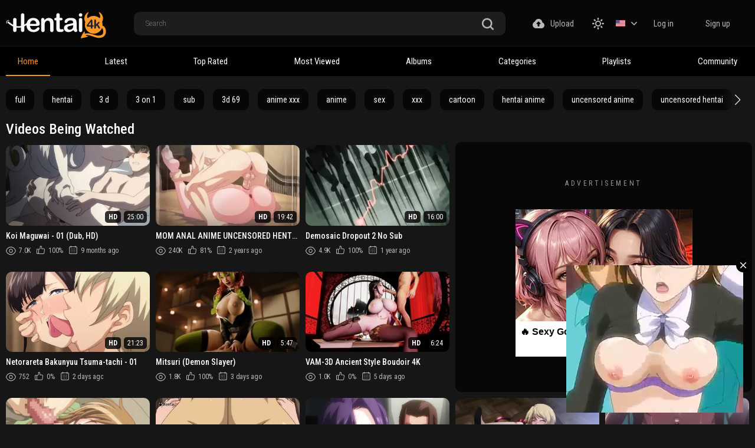

--- FILE ---
content_type: text/css
request_url: https://hentai4k.com/static/styles/black.css?v=8.8
body_size: 13928
content:
@charset "UTF-8";html,html.light{--black-bg:#000;--white-bg:#fff;--black-color:#000;--white-color:#fff;--input-color2:#8b8f96;--lang-hover-color:#000;--theme-hover-color:#f59425}*,:after,:before{box-sizing:border-box}.modal-inner select,.search-filter select{-moz-appearance:none;-webkit-appearance:none}.modal-inner select,.search-filter select,input{-webkit-appearance:none}*,input,textarea{outline:0}.asside-link .title,.block-inner .title,.thumb-box .title{letter-spacing:.3em;text-transform:uppercase}.tags-list,ol,ul{list-style:none}.asside-link .title,.block-inner .title,.button-subscribe,.footer .footer-nav a,.thumb-box .title{text-transform:uppercase}.btn,.fav-drop a,.list-thumb .date,.mebers-name,.sort-holder a,.sort-holder span,.tags-list li a,.tags-row a,.thumb .title{text-overflow:ellipsis}html{--color-inverse:#fff;--main-background:#161616;--header-background:#070707;--header-background2:#000;--thumb-box-bg:#070707;--thumb-placeholder-bg:#070707;--footer-bg:var(--black-bg);--footer-box-bg:#070707;--pagination-bg:#070707;--sort-bg:#070707;--tags-link-bg:#070707;--tags-link-bg-hover:#383838;--input-bg:#1d1d1d;--btn-bg:#070707;--btn-report:#2e2f35;--input-bg2:#2e2f35;--input-upload-bg:#000;--member-menu-bg:#161616;--img-placeholder-bg:#000;--img-placeholder-bg2:#070707;--img-placeholder-bg3:#161616;--profile-bg:#070707;--profile-sort-bg:#161616;--community-sort-bg:#161616;--thumbs-bottom-btn-bg:#070707;--checkbox-bg:var(--black-bg);--radio-bg:#191a1d;--comment-item-bg:var(--black-bg);--modal-bg:#161616;--subscribe-bg:#262528;--video-sub-btn:#f59425;--video-sub-btn-count:#070707;--sort-box-bg:#161616;--embed-button-bg:#34363c;--profile-heading-btn-bg:#1d1d1d;--subscription-bg:#070707;--subscription-btn-bg:#1d1d1d;--menu-icon-bg:#fff;--suggestion-bg:#1d1d1d;--suggestion-group-bg:#000;--general-color:var(--white-color);--member-menu-color:#b8b8b8;--thumb-text-color:var(--white-color);--nav-link-color:var(--white-color);--pagination-color:#b8b8b8;--sort-color:#b8b8b8;--tags-link-color:var(--white-color);--tags-arrow-color:var(--white-color);--input-color:var(--white-color);--btn-color:var(--white-color);--btn-tabs-color:#b8b8b8;--thumb-info-color:#b8b8b8;--input-color3:#b8b8b8;--input-upload-color:#fff;--profile-color:var(--white-color);--profile-color2:#b8b8b8;--profile-tab-color:var(--white-color);--thumbs-bottom-btn-color:#b8b8b8;--heading-title-color:var(--white-color);--comment-item-color:var(--white-color);--subscribe-color:#626262;--subscribe-color2:#b8b8b8;--desc-color:#fff;--video-sub-btn-color:#000000;--theme-color:#b8b8b8;--related-color:#b8b8b8;--tabs-title-color:#b8b8b8;--btn-gold:#f59425;--comment-name-color:var(--white-color);--comment-date-color:#b8b8b8;--profile-heading-btn-color:#000;--upload-title-color:#959595;--seo-title-color:#fff;--seo-text-color:#b8b8b8;--footer-color:#b8b8b8;--tags-link-border:none;--footer-border:none;--input-border:none;--header-border:1px solid #161616;--header-border2:none;--profile-sort-border:1px solid #000000;--video-controls-border:1px solid #000000;--community-item-border:6px solid #161616;--community-filter-border:1px solid #000;--community-filter-input-border:1px solid #3d3d3d;--sort-box-pseudo:#000;--btn-box-shadow:0px 4px 14px rgba(255, 133, 0, 0.5);--swiper-btn-prev:linear-gradient(
    90deg,
    #161616 52.6%,
    rgba(22, 22, 22, 0) 100%
  );--swiper-btn-next:linear-gradient(
    270deg,
    #161616 52.6%,
    rgba(22, 22, 22, 0) 100%
  );-ms-text-size-adjust:100%;-webkit-text-size-adjust:100%}html.light{--grey-color:#707070;--color-inverse:#000;--main-background:var(--white-bg);--header-background:transparent;--header-background2:#fff;--thumb-box-bg:#e0e0e0;--thumb-placeholder-bg:#e0e0e0;--footer-bg:var(--white-bg);--footer-box-bg:var(--white-bg);--pagination-bg:#e0e0e0;--sort-bg:#e0e0e0;--tags-link-bg:none;--tags-link-bg-hover:rgba(255, 133, 0, 0.16);--input-bg:var(--white-bg);--btn-bg:#e0e0e0;--btn-report:#e0e0e0;--input-bg2:transparent;--input-upload-bg:transparent;--member-menu-bg:#e0e0e0;--img-placeholder-bg:#dadada;--img-placeholder-bg2:#dadada;--img-placeholder-bg3:#fff;--profile-bg:#e0e0e0;--profile-sort-bg:#fff;--community-sort-bg:#fff;--thumbs-bottom-btn-bg:#e0e0e0;--checkbox-bg:var(--white-bg);--radio-bg:#e0e0e0;--modal-bg:#606060;--subscribe-bg:#e0e0e0;--video-sub-btn:#626262;--video-sub-btn-count:var(--subscribe-bg);--sort-box-bg:var(--white-bg);--embed-button-bg:#e0e0e0;--profile-heading-btn-bg:#fff;--subscription-btn-bg:#fff;--menu-icon-bg:#b8b8b8;--suggestion-bg:#e0e0e0;--suggestion-group-bg:rgba(0,0,0,0.1);--general-color:#363636;--member-menu-color:var(--grey-color);--thumb-text-color:#363636;--nav-link-color:var(--grey-color);--pagination-color:var(--grey-color);--sort-color:var(--grey-color);--tags-link-color:#f59425;--tags-arrow-color:#b8b8b8;--input-color:var(--grey-color);--btn-color:var(--grey-color);--btn-tabs-color:var(--grey-color);--thumb-info-color:var(--grey-color);--input-color3:var(--grey-color);--input-upload-color:#8b8f96;--profile-color:var(--grey-color);--profile-color2:#363636;--profile-tab-color:var(--grey-color);--thumbs-bottom-btn-color:var(--grey-color);--heading-title-color:#363636;--comment-item-bg:#e0e0e0;--comment-item-color:#363636;--subscribe-color:var(--grey-color);--subscribe-color2:var(--grey-color);--desc-color:#363636;--video-sub-btn-color:#fff;--theme-color:#707070;--related-color:#363636;--tabs-title-color:#363636;--btn-gold:#363636;--comment-name-color:#363636;--comment-date-color:#707070;--profile-heading-btn-color:#fff;--upload-title-color:#363636;--seo-title-color:#363636;--seo-text-color:#707070;--footer-color:#707070;--tags-link-border:1px solid #f59425;--footer-border:1px solid #d9d9d9;--input-border:1px solid var(--grey-color);--header-border:1px solid #d9d9d9;--header-border2:1px solid #d9d9d9;--profile-sort-border:1px solid #d9d9d9;--video-controls-border:1px solid #d9d9d9;--community-item-border:6px solid #d9d9d9;--community-filter-border:1px solid #d9d9d9;--community-filter-input-border:1px solid #d9d9d9;--sort-box-pseudo:#d9d9d9;--btn-box-shadow:none;--swiper-btn-prev:linear-gradient(
    90deg,
    #ffffff 52.6%,
    rgba(22, 22, 22, 0) 100%
  );--swiper-btn-next:linear-gradient(
    270deg,
    #ffffff 52.6%,
    rgba(22, 22, 22, 0) 100%
  )}blockquote,body,button,dd,div,dl,dt,fieldset,form,h1,h2,h3,h4,h5,h6,input,li,ol,p,pre,td,th,ul{margin:0;padding:0}fieldset,img{border:0}embed,img,object{vertical-align:bottom}address,caption,cite,code,dfn,em,th,var{font-style:normal;font-weight:400}caption,th{text-align:left}h1,h2,h3,h4,h5,h6{font-size:100%}q:after,q:before{content:""}a,a *{cursor:pointer}a{text-decoration:none}input{border-radius:0}i{-webkit-backface-visibility:hidden;backface-visibility:hidden}body,html{height:100%}body{font:400 14px/1.2 Roboto,sans-serif;color:var(--general-color);background:var(--main-background)}footer,header{flex:0 0 auto}.main{flex:1 0 auto}.svg-icon{display:inline-block;width:1em;height:1em;stroke-width:0;stroke:currentColor;fill:currentColor}.icon-flag{width:.7998046875em}.icon-top-arrow{font-size:9px}.icon-arrow-down{font-size:10px}.icon-user{color:#b8b8b8;font-size:18px}.sub-btn .icon-user{color:var(--video-sub-btn-color)}.icon-edit,.icon-heart,.icon-oclock{font-size:12px}.icon-calendar,.icon-like,.icon-picture,.icon-play,.section-tabs.sort-holder a{font-size:14px}.icon-eye{font-size:17px}.icon-chat,.icon-plus,.tags-row .swiper-button-next,.tags-row .swiper-button-prev{font-size:18px}.icon-no-thumb{font-size:82px}.btn-favourites .icon-heart,.btn-favourites .icon-oclock,.btn-subscribe .btn .icon-heart,.icon-categories,.icon-dislike,.icon-monitor,.icon-playlist,.icon-search,.icon-star,.icon-upload,.rating-container .icon-dislike,.rating-container .icon-like,.sort-control .icon-chat,.sort-control .icon-flag,.sort-control .icon-info,.sort-control .icon-picture,.sort-control .icon-share{font-size:20px}.wrapper{position:relative;display:flex;flex-direction:column;height:100%}.asside-link .asside-thumb:last-child,.comments-thumb .comment-content .row:last-child,.description-holder .text:last-child,.fav-drop a:last-child,.fav-drop li:last-child,.footer .footer-desc .desc-text:last-child,.list-comments .item:last-child,.modal-inner .links .link-row a:last-child,.profile .section-row,.upload-inner .descr p:last-child,.upload-wrapper .row:last-child,.wrapper.profile-page .header{margin-bottom:0}.container{max-width:1460px;width:100%;padding:0 10px;margin:0 auto}.section-row{margin-bottom:44px}.section-row.tags-row{margin-bottom:10px;position:relative;padding:0}.footer .footer-desc .desc-text,.header,.upload-wrapper .heading{margin-bottom:30px}.logo{transition:.3s;opacity:1}.light .logo img:first-child,.logo img:last-child{display:none}.footer .logo a,.light .logo img:last-child,.link-offer a,.thumb a,.upload-open .upload-list{display:block}.buttons-col,.channels-thumbs .title-holder,.col-photo .preview .toggle-button,.flex,.header-inner,.holder-box .asside .grade-box,.leng-holder .lang-item,.list-comments .date-holder,.modal-holder .dell-avatar,.modal-inner .row .date,.search-filter .select-item,.sort-control,.thumb .thumb-bottom{display:flex;align-items:center}.header-links{background:#000}.header-links .header-inner{padding:5px 0;overflow-x:scroll}.header-links .header-inner::-webkit-scrollbar{display:none}.header-links a{display:flex;align-items:center;font-weight:500;font-size:12px;line-height:20px;color:#b8b8b8;margin-right:31px;transition:.3s}.header-links i,.leng-holder .drop a img{margin-right:4px}.header-links i{display:flex;align-items:center;justify-content:center}.header-links i svg,.leng-holder.lang-open .lang-item svg,.sort-control a.active svg,.sort-search.sort-filter .open-box svg,.sort-tabs.sort-cat .open_cat svg,.sort-tabs.sort-models .open_models svg,.sort-tabs.sort-sites .open_sites svg{fill:#f59425}.header-holder{background-color:var(--header-background);border-bottom:var(--header-border);padding:12px 0 11px;position:relative}.search{flex-grow:1;flex-shrink:1;display:flex;justify-content:center;padding:0 10px}.search form{max-width:630px;width:100%}.search .search-inner{width:100%;position:relative}.search input{background:var(--input-bg);border:var(--input-border);border-radius:10px;height:40px;width:100%;padding:10px 45px 10px 20px;color:var(--input-color)}.btn-mobile,.search .btn-search{background:0 0;border:none;align-items:center;cursor:pointer}.search .btn-search{position:absolute;right:20px;top:50%;transform:translateY(-40%);display:flex;justify-content:center}.buttons-col .upload-list,.leng-holder .drop{z-index:11;top:calc(100% + 8px);overflow:hidden}.btn-mobile .svg-icon,.header.search-open .btn-mobile .svg-search{transform:scale(0);opacity:0}.search .btn-search svg{fill:#b8b8b8;transition:fill .3s}.header.search-open .logo,body.nav-open .menu-icon span:nth-child(2){opacity:0}.header.search-open .search{transform:translate(0,0)}.header.search-open .btn-mobile .svg-icon{opacity:1;transform:scale(1.3)}.btn-mobile{display:none;width:30px;height:30px;justify-content:center;order:3}.btn-holder .btn i,.btn-mobile i,.list-comments .comment-options .comment-dislike .arrow,.list-comments .comment-options .comment-like .arrow,.thumb i{display:flex;align-items:center;justify-content:center}.btn-mobile svg{fill:#b8b8b8;transition:.3s}.btn-mobile .svg-icon{position:absolute}.btn-holder,.buttons-col .upload-holder,.community_thumbs .thumb,.file-control,.form-upload,.leng-holder,.mebers-block,.menu-icon,.player-wrap,.relative-wrap,.sort{position:relative}.block-flagging .block-radios .row input,.buttons-col.mobile,.content-cat,.content-models,.content-sites,.hidden,.icon-moon,.light .icon-sun,.modal-holder input[type=checkbox],.search-filter,.tab-content.hidden,.upload-inner .file-control.file-box .file,.video-controls .btn-holder.hidden,input[type=checkbox]{display:none}.buttons-col .upload-list a,.mebers-block a{display:block;padding:10px 32px;font-size:14px;line-height:20px;font-weight:500}.buttons-col .upload-list{position:absolute;right:0;background:#161616;border-radius:10px;display:none}.buttons-col .upload-list a{color:#b8b8b8;transition:background-color .3s,color .3s,box-shadow .3s}.buttons-col .upload-btn svg,.leng-holder .lang-item i svg{transition:fill .3s;fill:var(--member-menu-color)}.buttons-col .upload-btn{display:flex;align-content:center;font-weight:500;font-size:14px;line-height:20px;color:var(--member-menu-color);transition:color .3s;margin-right:31px;cursor:pointer}.buttons-col .upload-btn i{display:flex;align-items:center;margin-right:10px}.leng-holder{margin-right:8px}.leng-holder .lang-item i{display:flex;align-items:center;margin-left:10px;transition:.3s}.leng-holder .drop{position:absolute;left:-12px;background:var(--sort-bg);border-radius:10px;opacity:0;visibility:hidden}.leng-holder .drop a{display:flex;align-items:center;padding:6px 10px;color:var(--sort-color);transition:background .3s}.btn-holder.fav-open .drop-btn .arrow,.leng-holder.lang-open .lang-item i,.list-comments .comment-options .comment-like svg,.sort-tabs.sort-cat .open_cat .arrow,.sort-tabs.sort-models .open_models .arrow,.sort-tabs.sort-sites .open_sites .arrow{transform:rotate(180deg)}.btn-holder.fav-open .fav-drop,.leng-holder.lang-open .drop,body.nav-open .header-nav{opacity:1;visibility:visible}.fancybox-wrap:not(.fancybox-type-image) .fancybox-close,.form-upload.uploading *,.sort .sort-drop,.tags-row .swiper-button-prev.swiper-button-disabled{opacity:0;visibility:hidden}.mebers-block{display:flex}.mebers-block a{text-align:center;color:var(--member-menu-color);transition:background .3s,color .3s,box-shadow .3s;border-radius:10px;margin-right:2px}.categories-thumbs .cat-title .thumb-item:last-child,.list-comments .comment-options .comment-edit,.mebers-block a:last-child,.modal-inner .cols .col:last-child,.modal-inner fieldset:last-child,.screen-box .screen-img:last-child,.search-filter .col-item:last-child,.search-filter .select-item select:last-child,.sort-control a:last-child,.sort-holder a:last-child,.sort-holder span:last-child,.sort-search .open-box:last-child,.upload-inner .col:last-child,.video-controls .btn-holder:last-child,.video-controls .col.second a[href="#tab5"] i,.video-inner .title-holder .count-item:last-child{margin-right:0}.mebers-block a:first-child{padding:10px 20px}.sort-control a,.sort-search,.sort-tabs{margin-right:30px}.menu-icon{width:20px;height:14px;cursor:pointer;display:none;order:1}.menu-icon span{background-color:var(--menu-icon-bg);height:2px;position:absolute;width:100%;left:0;transition:.3s}.menu-icon span:first-child{top:0}.menu-icon span:nth-child(2){top:6px}.menu-icon span:last-child{top:12px}.header-nav{background:var(--header-background2);border-bottom:var(--header-border2)}.open-modal,.sort .sort-drop,.tags-row a,body.nav-open{overflow:hidden}.header-nav .header-inner{justify-content:space-between}.header-nav .nav-link{text-align:center;font-weight:700;font-size:14px;line-height:20px;color:var(--nav-link-color);position:relative;padding:15px 20px;transition:color .3s;white-space:nowrap}.header-nav .nav-link::before{content:"";position:absolute;left:0;bottom:0;width:0;height:2px;background:#f59425;transition:width .3s}.header-nav .nav-link.active,.section-tabs.sort-holder a.active,.sort-holder span{color:#f59425;cursor:default}.tags-row .swiper-button-next:after,.tags-row .swiper-button-prev:after{color:var(--tags-arrow-color);font-size:18px}.album-inner .album-img img,.asside-thumb .thumb,.block-share,.col .preview img,.col-photo .title,.content-section,.grid-temp .thumb,.header-nav .nav-link.active::before,.info-holder .info,.link-offer a img,.list-comments .image img,.list-messages,.modal-inner form,.section-tabs.sort-holder a.active::before,.sort-holder span::before,.video img{width:100%}body.nav-open .menu-icon span:first-child,body.nav-open .menu-icon span:last-child{top:6px;background-color:#ff8502}body.nav-open .menu-icon span:first-child{transform:rotate(45deg)}body.nav-open .menu-icon span:last-child{transform:rotate(-45deg)}.list-subscriptions .item-control,.tags-row{padding:10px 0}.tags-row :root{--swiper-theme-color:#ffffff}.tags-row .swiper-button-next:after{position:absolute;right:15px;transition:color .3s}.tags-row .swiper-button-prev{background:var(--swiper-btn-prev);left:0;width:75px;transition:.3s}.tags-row .swiper-button-next{background:var(--swiper-btn-next);right:0;width:75px}.tags-row .swiper-slide{display:flex;justify-content:center;width:-webkit-fit-content!important;width:-moz-fit-content!important;width:fit-content!important}.tags-row a{display:flex;background:var(--tags-link-bg);border-radius:10px;border:var(--tags-link-border);padding:10px 15px;white-space:nowrap;color:var(--tags-link-color);transition:color .3s,background .3s,box-shadow .3s}.heading{display:flex;align-items:center;margin-bottom:10px;position:relative;gap:5px}.heading.comments-heading{margin-bottom:37px}.heading .title{font-size:24px;line-height:1;color:var(--heading-title-color);flex-grow:1;flex-shrink:1}.heading .title a{color:var(--heading-title-color);transition:color .3s}.heading .title em{color:#b8b8b8;font-weight:700}.more-title,.sort .sort-title,.sort-control a{align-items:center;font-size:14px;transition:.3s;line-height:20px}.more-title,.sort .sort-title{display:flex;font-weight:400;color:var(--sort-color);background:var(--sort-bg);border-radius:10px;padding:8px 20px;cursor:pointer}.sort.sort-profile .sort-drop,.sort.sort-profile .sort-title{background-color:var(--profile-sort-bg)}.sort.sort-open .sort-title,.sort.sort-open .sort-title.more-title:hover{color:#000;background:#f59425;box-shadow:0 4px 14px rgba(255,133,0,.5)}.sort .sort-title{min-width:170px;justify-content:center}.alphabet a,.pagination a{min-height:40px;min-width:40px}@media (max-width:375px){.sort .sort-title{font-size:12px;padding:5px 10px}}.more-title i,.sort .sort-title.more-title,.sort-box .btn-holder .sort-title.more-title i{transform:rotate(-90deg)}.more-title i,.sort .sort-title i,.sort-box .btn-holder .sort-title i{display:flex;align-content:center;justify-content:center;margin-left:10px}.more-title svg,.sort .sort-title svg,.sort-box .btn-holder .sort-title svg{fill:var(--sort-color);transition:.3s;transform:rotate(0)}.sort .sort-drop{position:absolute;z-index:10;width:100%;background:var(--sort-bg);border-radius:0 0 10px 10px;transform:translate3d(0,35px,0);transition:.3s}.sort .sort-drop a{display:block;text-align:center;color:var(--sort-color);padding:8px 10px;transition:.3s;width:100%}.sort.sort-open .sort-title{border-radius:10px 10px 0 0}.sort.sort-open .sort-title.more-title{color:#b8b8b8;background:#070707;border-radius:10px;box-shadow:none}.btn-holder .btn.active svg,.btn-holder .btn.orange svg,.btn-holder.fav-open .drop-btn svg,.btn.active svg,.sort.sort-open .sort-title.more-title:hover svg,.thumb .item-heart.fixed svg,.thumb .item-time.fixed svg{fill:#000000}.sort.sort-open .sort-title.more-title svg{transform:rotate(0);fill:#b8b8b8}.sort.sort-open .sort-title svg{fill:#000000;transform:rotate(-180deg)}.sort.sort-open .sort-drop{transform:translate3d(0,0,0);opacity:1;visibility:visible}.sort-control a{display:flex;font-weight:500;color:var(--btn-tabs-color)}@media (max-width:500px){.sort-control a{font-size:0}}.sort-control a i,.sort-search .open-box i{display:flex;align-items:center;transition:.3s;margin-right:5px}.sort-control a i.arrow{margin-left:10px;right:0}.list-comments .comment-options .comment-dislike svg,.list-comments .comment-options .comment-like svg,.sort-control a svg,.sort-search .open-box svg{transition:fill .3s;fill:#b8b8b8}.sort-box .sort-inner a,.sort-search .open-box{font-weight:500;transition:color .3s;font-size:14px}.album-inner .message a,.info-profile a,.no-player span a,.section-tabs a.link-tab.active em,.sort-control a.active,.sort-search.sort-filter .open-box,.sort-tabs.sort-cat .open_cat,.sort-tabs.sort-models .open_models,.sort-tabs.sort-sites .open_sites{color:#f59425}.sort-control a.active i.arrow{transform:rotate(-180deg)}.sort-box{position:absolute;width:100%;left:0;z-index:10}.sort-box .tab-content{background:var(--sort-box-bg);border-top:var(--profile-sort-border);padding:17px 0}.sort-box .sort-inner{-moz-column-count:7;column-count:7;margin-bottom:17px}@media (max-width:767px){.heading .title{font-size:17px}.sort-box .sort-inner{-moz-column-count:4;column-count:4}.block-inner{margin-bottom:10px}}.sort-box .sort-inner a{line-height:36px;color:var(--profile-color2)}.sort-box .btn-holder{width:100%;position:relative;display:flex}.sort-box .btn-holder::before{content:"";position:absolute;background:var(--sort-box-pseudo);height:1px;width:calc(100% - 130px);right:0;top:50%;transform:translate(0,-50%)}.sort-box .btn-holder .sort-title{display:flex;align-items:center;font-weight:400;font-size:14px;line-height:20px;color:var(--sort-color);background-color:var(--sort-bg);border-radius:10px;padding:8px 20px;cursor:pointer;transition:.3s}.mt20,.tab-content{margin-top:20px}.autocomplete-group:first-child,.profile-tabs .tab-content,.sort-box .tab-content{margin-top:0}.sort-search .open-box{display:flex;align-items:center;line-height:20px;color:#b8b8b8}.sort-search .open-box i.arrow{margin-left:10px;transform:rotate(180deg);right:0}.search-filter{position:absolute;width:100%;left:0;top:calc(100% + 10px);z-index:10;background:var(--community-sort-bg);border-top:var(--community-filter-border);border-bottom:var(--community-filter-border);padding:17px 0}.search-filter .form-inner{display:flex;align-items:flex-end}.search-filter .col-item{display:flex;flex-direction:column;justify-content:center;max-width:260px;width:100%;margin-right:20px}@media (max-width:1110px){.search-filter .col-item{margin-right:10px}}.search-filter .col-item.second{max-width:145px}.search-filter label{font-weight:700;font-size:14px;line-height:20px;color:var(--heading-title-color);display:block;margin-bottom:5px}.search-filter .input,.search-filter select{background-color:var(--input-bg);color:var(--input-color3)}.search-filter select{border:var(--community-filter-input-border);border-radius:10px;max-width:260px;width:100%;cursor:pointer;padding:10px 20px;appearance:none;background-image:url("../images/arrow.svg");background-repeat:no-repeat,repeat;background-position:right 10px top 50%;background-size:auto}.search-filter .input{border:var(--community-filter-input-border);border-radius:10px;height:40px;font-weight:400;font-size:14px;line-height:20px;padding:10px}.list-subscriptions .submit,.search-filter .button-submit,.thumbs .bottom .submit{border-radius:10px;font-weight:500;font-size:14px;transition:.3s;cursor:pointer;line-height:20px}.block .sub-btn,.search-filter .select-item select{margin-right:10px}.search-filter .select-item.modal-holder label{white-space:nowrap}.search-filter .check-label{align-items:center;position:relative;cursor:pointer;display:inline-block;margin-bottom:0;padding:7px 0}.search-filter .check-label input{margin-right:5px;display:none;position:absolute}.search-filter .check-label label{display:inline-flex;align-items:center;cursor:pointer;margin-bottom:0}.asside-thumb .thumb .thumb-bottom,.thumbs,.top-options{flex-wrap:wrap}.search-filter .check-label label::before{content:"";width:20px;height:20px;border-radius:5px;margin-right:10px;background:#222428}.block a,.comments-thumb .comment-content .date svg,.info-message .btn,.list-comments .date-holder i,.list-thumb .date i,.pagination a,.rate-holder .btn.like,.thumb .item-heart,.thumb .qualtiy,.video-controls .btn-holder,.video-controls .col.second i{margin-right:5px}.search-filter .check-label span{color:#fff;white-space:nowrap}.search-filter .check-label label:checked::before{background:center center no-repeat #0968f7}.search-filter .button-submit{background:#f59425;text-align:center;color:#000;border:none;padding:10px 30px}.thumbs{display:flex;margin:0 -5px 39px}.list-subscriptions .bottom,.thumbs .bottom{display:flex;justify-content:flex-end;flex-wrap:wrap;gap:5px;width:100%;margin-top:20px}.list-subscriptions .submit,.thumbs .bottom .submit{display:flex;align-items:center;justify-content:center;background:var(--thumbs-bottom-btn-bg);color:var(--thumbs-bottom-btn-color);min-height:40px;min-width:40px;border:none;padding:0 20px}.holder-box .asside .img-holder.horizontal,.thumb .img-holder{padding-bottom:56%}.list-subscriptions .submit:disabled,.thumbs .bottom .submit:disabled{opacity:.5;pointer-events:none}.thumb{width:20%;padding:5px}@media (max-width:1023px){.thumb{width:33.33%}}@media (max-width:800px){.thumb{width:50%}}.thumb .img-holder{position:relative;overflow:hidden;border-radius:10px;margin-bottom:8px;background-color:var(--thumb-placeholder-bg)}.holder-box .asside .img-holder img,.thumb .img-holder img{position:absolute;left:0;right:0;top:0;bottom:0;width:100%;height:100%}.thumb .img-holder img.video1,.thumb .img-holder img.video2,.thumb .img-holder img.video3{left:auto;width:120px;height:auto;opacity:.7;transition:.3s;overflow:hidden;bottom:auto}.categories-thumbs .img-holder img,.channels-thumbs .img-holder img{object-fit:cover}.thumbs .img-holder .no-thumb{position:absolute;display:flex;align-items:center;justify-content:center;font-size:18px;color:#f59425;left:0;right:0;top:0;bottom:0;width:100%;height:100%}.thumb .img-holder img.video1{top:10px;right:10px;z-index:4;border:1px solid #f59425;border-radius:10px}.thumb .img-holder img.video2{top:20px;right:20px;z-index:5;border:1px solid #f59425;border-radius:10px}.thumb .img-holder img.video3{top:30px;right:30px;z-index:6;border:1px solid #f59425;border-radius:10px}.thumb .item-bottom,.thumb .item-top{position:absolute;display:flex;align-items:center}.thumb .line-disabled,.thumb .line-error,.thumb .line-premium,.thumb .line-private,.thumb .line-processing,.thumb .qualtiy,.thumb .time{background:rgba(0,0,0,.8);font-weight:400;font-size:12px;line-height:20px;color:#fff;border-radius:5px;padding:0 6px}.thumb .line-disabled,.thumb .line-error,.thumb .line-premium,.thumb .line-private,.thumb .line-processing{position:absolute;bottom:5px;left:5px}.thumb .qualtiy{font-weight:700}.pagination a,.thumb .title{font-weight:500;font-size:14px}.thumb .item-bottom{right:5px;bottom:5px}.thumb .item-top{top:10px;left:10px;transition:.3s;transform:translate3d(-40px,-40px,0)}.thumb .item-heart,.thumb .item-time{width:30px;height:30px;border-radius:10px;display:flex;align-items:center;justify-content:center;background:rgba(0,0,0,.8);transition:background .3s}.thumb .item-heart svg,.thumb .item-time svg{fill:#ffffff;transition:background .3s}.btn.orange,.thumb .item-heart.fixed,.thumb .item-time.fixed,.video-controls .btn.delete{background-color:#f59425}.thumb .thumb-bottom .thumb-item{font-weight:400;font-size:12px;line-height:17px;align-items:center;letter-spacing:-.02em;color:var(--thumb-info-color);margin-right:10px;display:block;position:relative;padding-left:20px}.thumb .thumb-bottom .thumb-item-date,.thumb .thumb-bottom:not(.thumb-bottom-videos) .thumb-item{white-space:nowrap;overflow:hidden;text-overflow:ellipsis}.thumb .thumb-bottom .thumb-item:first-child{padding-left:22px}.thumb .thumb-bottom .thumb-item i{left:0;position:absolute;margin-right:5px}.thumb .title{line-height:18px;color:var(--thumb-text-color);transition:color .3s;overflow:hidden;display:-webkit-box;-webkit-line-clamp:1;-webkit-box-orient:vertical;margin-bottom:8px}.pagination{display:flex;justify-content:center}.pagination a{display:flex;align-items:center;justify-content:center;background:var(--pagination-bg);border-radius:10px;color:var(--pagination-color);line-height:20px;transition:.3s}.alphabet a.active,.pagination a.active{background:#f59425;color:#000;cursor:default}.pagination a.prev{min-width:129px;margin-right:20px}.pagination a.prev svg{transition:.3s;fill:var(--pagination-color);margin-right:13px}.pagination a.next{min-width:129px;margin-left:20px;margin-right:0}.pagination a.next svg{transition:.3s;fill:var(--pagination-color);margin-left:13px}.pagination a.jumper{background:0 0}.categories-thumbs .cat-title{position:absolute;width:100%;left:0;bottom:0;display:flex;align-items:center;background:rgba(0,0,0,.5);-webkit-backdrop-filter:blur(4.5px);backdrop-filter:blur(4.5px);padding:10px}.categories-thumbs .cat-title .title{font-weight:600;font-size:16px;line-height:20px;color:#fff;margin-bottom:0;flex-grow:1;flex-shrink:1}.categories-thumbs .cat-title .thumb-item{display:flex;align-items:center;margin-right:10px;font-weight:400;font-size:12px;line-height:14px;display:flex;align-items:center;letter-spacing:-.02em;color:#b8b8b8}.btn.gold i,.categories-thumbs .cat-title .thumb-item i,.video-inner .title-holder .count-item i{display:flex;align-items:center;justify-content:center;margin-right:5px}.albums-thumbs .thumb .img-holder,.models-thumbs .thumb .img-holder{padding-bottom:130%}.models-thumbs .thumb .title{display:flex;align-items:center;font-weight:600;font-size:16px;line-height:20px;color:var(--thumb-text-color)}.models-thumbs .thumb .title .flag-holder{display:flex;align-items:center;justify-content:center;margin-left:10px}.channels-thumbs .thumb{width:25%;margin-bottom:10px}@media (max-width:800px){.channels-thumbs .thumb{width:50%}}.channels-thumbs .title{margin-bottom:0;flex-grow:1;flex-shrink:1}@media (max-width:1250px){.albums-thumbs .thumb{width:25%}}@media (max-width:1023px){.pagination a{display:none}.pagination a.item-pagination,.pagination a.item-pagination--first,.pagination a.item-pagination--last,.pagination:has(a.item-pagination) a.item-pagination+a,.pagination:has(a.item-pagination) a:has(+ a.item-pagination),.pagination:has(a.item-pagination--first) a:nth-child(3),.pagination:has(a.item-pagination--first) a:nth-child(4),.pagination:has(a.item-pagination--last) a:nth-last-child(-n+3),.pagination:has(a.item-pagination--last) a:nth-last-child(-n+4){display:flex}.pagination a.item-pagination--last,.pagination:has(a.item-pagination) a.item-pagination+a,.pagination:has(a.item-pagination--first) a:nth-child(4){margin-right:0}.pagination a.next,.pagination a.prev{display:flex;font-size:0;min-width:60px}.pagination a.next svg,.pagination a.prev svg{margin:0}.pagination a.next svg,.pagination a.prev svg{font-size:14px}.albums-thumbs .thumb{width:33.33%}}@media (max-width:800px){.albums-thumbs .thumb{width:50%}}@media (max-width:560px){.albums-thumbs .thumb{width:100%}}.description-holder .title{font-weight:600;font-size:24px;line-height:1.4;color:var(--seo-title-color);margin-bottom:24px}.description-holder .text{font-weight:400;font-size:14px;line-height:20px;color:var(--seo-text-color);margin-bottom:30px}.block-inner .title,.footer .footer-desc,.thumb-box .title{font-weight:400;font-size:12px;line-height:20px}.footer-box{background:var(--footer-box-bg);padding-bottom:35px}.block-inner{display:flex;flex-direction:column;align-items:center;width:100%;padding:15px 0}.block-inner .title{text-align:center;color:#747474;margin-bottom:15px}.block-inner .block-holder{width:100%;display:flex;justify-content:space-between}.block-inner .block-holder .block-img{padding:5px}@media (max-width:1270px){.block-inner .block-holder .block-img:nth-child(4){display:none}}@media (max-width:945px){.block-inner .block-holder{justify-content:center}.block-inner .block-holder .block-img:nth-child(3){display:none}}@media (max-width:635px){.block-inner .block-holder .block-img:nth-child(2){display:none}}.footer{background:var(--footer-bg);border-top:var(--footer-border)}.footer .footer-inner{padding:44px 0;display:flex;flex-direction:column;align-items:center}.footer .logo{margin-bottom:23px}.footer .footer-nav{display:flex;justify-content:space-between;max-width:800px;width:100%;margin-bottom:30px}.footer .footer-nav a{display:block;font-weight:700;font-size:14px;line-height:20px;color:var(--nav-link-color);transition:color .3s;padding:5px}.footer .footer-nav a.active{cursor:default;color:#f59425}.footer .footer-desc{max-width:1200px;width:100%;text-align:center;color:var(--footer-color)}.grid-temp{display:grid;grid-template-columns:repeat(6,minmax(0,1fr));grid-row-gap:5px;grid-column-gap:0px;padding:0;margin:0;width:100%}@media screen and (max-width:1440px){.grid-temp{grid-template-columns:repeat(5,minmax(0,1fr))}}@media screen and (max-width:1160px){.grid-temp{grid-template-columns:repeat(4,minmax(0,1fr))}}@media screen and (max-width:940px){.grid-temp{grid-template-columns:repeat(3,minmax(0,1fr))}}@media screen and (max-width:800px){.grid-temp{grid-template-columns:repeat(2,minmax(0,1fr))}}.grid-temp .spot{grid-row:1/span 2;grid-column:5/span 2;align-self:center;height:100%;padding-left:5px}@media screen and (max-width:1440px){.grid-temp .spot{grid-column:4/span 2}}@media screen and (max-width:1160px){.grid-temp .spot{grid-column:3/span 2}}@media screen and (max-width:940px){.grid-temp .spot{grid-column:2/span 2;display:none}}@media (max-width:410px){.channels-thumbs .thumb,.thumb{width:100%}.grid-temp li{grid-column:1/span 2}}.thumb-box{background-color:var(--thumb-box-bg);border-radius:10px;overflow:hidden;display:flex;align-items:center;justify-content:center;flex-direction:column;height:100%;padding:60px 0}@media (max-width:400px){.thumb-box{padding:30px 0}}.thumb-box .title{color:#747474;margin-bottom:34px}.link-offer{display:flex;justify-content:center;margin-bottom:30px}.video-inner .title-holder{display:flex;align-items:flex-start;margin-bottom:14px}.video-inner .title-holder .title{font-weight:600;font-size:24px;line-height:24px;color:var(--heading-title-color);margin-right:10px}.video-inner .title-holder .count-item{font-weight:400;font-size:14px;line-height:26px;display:flex;align-items:center;letter-spacing:-.02em;color:#b8b8b8;margin-right:10px;flex-shrink:0}.info-message .btn{border:none;cursor:pointer;height:36px}.btn,.sub-btn,.video{border-radius:10px;overflow:hidden}.top-options .block{margin:0 5px 5px -5px;flex-wrap:wrap}.sub-btn,.sub-btn .text{display:flex;align-items:center}.top-options .block a{margin:5px}.top-options .tags-row{padding:0}.sub-btn .count,.sub-btn .text{font-weight:400;font-size:14px;padding:0 10px;height:100%;line-height:20px}.sub-btn{height:36px;transition:.3s}.sub-btn .text{background-color:var(--video-sub-btn);color:var(--video-sub-btn-color)}.sub-btn .count,.sub-btn i{align-items:center;display:flex}.sub-btn i{margin-right:5px}.sub-btn .count{background:var(--video-sub-btn-count);color:var(--subscribe-color2);transition:.3s}.btn{display:flex;align-items:center;background:#070707;background:var(--btn-bg);padding:10px 15px;white-space:nowrap;color:var(--btn-color);transition:color .3s,background .3s,box-shadow .3s}.btn-subscribe .btn.done,.rate-holder .btn.disabled{pointer-events:none}.btn.gold{color:var(--btn-gold)}.btn.active,.video-controls .btn.active{color:#000;background:#f59425}.block-flagging .button-group,.btn-subscribe .btn.gold i,.thumbs input[type=checkbox]+label:before{margin:0}.btn.gold svg{fill:var(--btn-gold);transition:fill .3s}.asside-thumb .thumb a,.fav-drop li>span,.form-upload.uploading .progressbar,.info-holder,.video-cols{display:flex}.col-video{flex-grow:1;flex-shrink:1}.col-asside{width:360px;flex-grow:0;flex-shrink:0;margin-left:20px}.video{margin-bottom:10px}#kt_player{position:absolute!important}.no-player{position:relative;color:var(--white-color)}.no-player img{position:absolute;top:0;left:0;height:100%;width:100%;filter:brightness(46%)}.no-player span{position:absolute;z-index:2;left:50%;top:50%;transform:translate3D(-50%,-50%,0);text-align:center;width:100%;font-size:18px}.no-player form{display:flex;justify-content:center;margin:15px 0}.no-player input{cursor:pointer;outline:0;border:none;background-color:rgba(7,7,7,.5);font-size:16px}.video-controls{padding-bottom:10px;margin-bottom:15px;border-bottom:var(--video-controls-border);flex-wrap:wrap}.video-controls .col{padding:5px 0}.video-controls .col.grow{flex-grow:1}.btn-holder .btn.delete svg{fill:#000}@media (max-width:425px){.video-controls .btn{padding:8px 10px}}.rate-holder{margin-right:10px;padding-right:10px;position:relative}.rate-holder::after{content:"";position:absolute;right:0;top:50%;width:1px;height:20px;background:#000;transform:translate(0,-50%)}.rate-holder .btn{font-weight:500;font-size:14px;line-height:20px;color:var(--btn-tabs-color)}.rate-holder .voters{position:absolute;bottom:calc(100% + 3px);width:100%;text-align:center;color:#f59425;background-color:var(--thumb-box-bg);max-width:calc(100% - 10px);border-radius:3px}.btn-holder .btn svg,.rate-holder .btn svg{transition:fill .3s;fill:var(--btn-tabs-color)}.rate-holder .btn i{margin-right:5px!important;display:flex;align-items:center}.btn-holder .btn.drop-btn .arrow{margin-left:10px}.block-tabs{margin-bottom:50px}.block-tabs .description{font-weight:400;font-size:14px;line-height:20px;color:var(--desc-color)}.sort-holder{display:flex;align-content:center;border-bottom:var(--profile-sort-border);margin-bottom:20px;flex-wrap:wrap}.sort-holder a,.sort-holder span{display:block;font-weight:400;font-size:20px;line-height:18px;color:var(--related-color);transition:color .3s;margin-right:40px;position:relative;padding-bottom:14px;cursor:pointer;overflow:hidden;white-space:nowrap}.sort-holder a::before,.sort-holder span::before{content:"";position:absolute;bottom:10px;left:0;transition:.3s;width:0;height:1px;background:#f59425}.modal-inner fieldset select,.ralated-holder .thumb{width:33.33%}@media (max-width:530px){.ralated-holder .thumb{width:50%}}.asside-link{background:var(--thumb-box-bg);border-radius:10px;padding:15px 30px 30px;margin-bottom:30px}.asside-link .title{font-weight:400;font-size:12px;line-height:20px;color:#747474;margin-bottom:14px;text-align:center}.asside-link .asside-thumb{display:block;margin-bottom:20px}@media (max-width:1240px){.asside-link .asside-thumb img{width:100%}}.asside-thumb .title-asside{font-weight:600;font-size:20px;line-height:18px;color:#fff;margin-bottom:10px}.asside-thumb .thumbs{flex-direction:column;margin:0 -5px 30px}.asside-thumb .thumb .img-holder{width:100%;max-width:160px;padding-bottom:25%;margin-bottom:0;margin-right:10px;flex-grow:0;flex-shrink:0}.asside-thumb .thumb .img-holder img.video1{top:5px;right:5px;width:80px}.asside-thumb .thumb .img-holder img.video2{top:15px;right:15px;width:80px}.asside-thumb .thumb .img-holder img.video3{top:25px;right:25px;width:80px}.asside-thumb .thumb .title{-webkit-line-clamp:2}.asside-thumb .thumb .thumb-bottom .thumb-item{margin-bottom:8px}.asside-thumb .thumb .thumb-bottom .thumb-item:last-child{margin-bottom:0;width:100%}.asside-thumb .btn{justify-content:center}.community_thumbs .thumb{width:16.66%}@media (max-width:1023px){.community_thumbs .thumb{width:20%}}@media (max-width:840px){.community_thumbs .thumb{width:25%}}@media (max-width:665px){.sort.serch-box{order:4;width:100%;margin-top:10px}.sort.serch-box .sort-title{justify-content:space-between}.sort-search{order:2;margin-right:0}.community_thumbs .thumb{width:33.33%}}.community_thumbs .thumb a{display:flex;flex-direction:column;align-items:center}.community_thumbs .thumb .title,.posts-row .list-thumbs .title{font-size:16px}.community_thumbs .thumb .img-holder{padding-bottom:0;width:166px;height:166px;background:var(--img-placeholder-bg);border-radius:50%;display:flex;align-items:center;justify-content:center;white-space:nowrap;border:var(--community-item-border);transition:border-color .3s}.community_thumbs .thumb .img-holder .no-thumb{width:74px;height:82px;top:50%;left:50%;right:auto;bottom:auto;transform:translate(-50%,-50%)}.comments-thumb{display:flex;flex-wrap:wrap}.comments-thumb .thumb-item{display:flex;margin-bottom:30px;margin-right:30px}.comments-thumb .avatar{margin-right:8px}.comments-thumb .avatar a{width:40px;height:40px;background:var(--thumb-box-bg);display:flex;align-items:center;justify-content:center;border-radius:50%;overflow:hidden}.comments-thumb .avatar img,.list-messages a img,.mebers-photo img{width:100%;height:auto;display:block}.comments-thumb .avatar a .no-thumb{width:20px;height:20px}.comments-thumb .comment-content .row{display:flex;align-items:center;margin-bottom:8px}.comments-thumb .comment-content .title{font-weight:600;font-size:14px;line-height:20px;color:var(--comment-name-color);margin-right:10px;transition:color .3s}.comments-thumb .comment-content .date{font-weight:400;font-size:12px;line-height:14px;display:flex;align-items:center;letter-spacing:-.02em;color:var(--comment-date-color);display:flex;align-items:center}.comments-thumb .comment-content .text{background:var(--comment-item-bg);font-weight:400;font-size:14px;line-height:20px;color:var(--comment-item-color);padding:16px 20px;border-radius:0 10px 10px}.comments-thumb .comment-content a{color:var(--comment-item-color);transition:color .3s}.profile{background-color:var(--profile-bg);padding:30px 0;margin-bottom:16px}.info-holder .avatar{margin-right:30px;height:180px;width:180px;position:relative;background-color:var(--img-placeholder-bg);overflow:hidden;border-radius:50%;flex-shrink:0}.info-holder .avatar .no-thumb{position:absolute;left:50%;top:50%;transform:translate3d(-50%,-50%,0);white-space:nowrap;pointer-events:none}@media (max-width:550px){.info-holder{flex-direction:column;align-items:center}.info-holder .avatar{margin-right:0;margin-bottom:15px}}.info-heading{display:flex;align-items:center;margin-bottom:16px}.info-heading .title{flex-grow:1;font-weight:600;font-size:24px;line-height:18px;color:var(--profile-color)}.info-heading .btn{display:flex;align-items:center;background-color:var(--profile-heading-btn-bg);border-radius:10px}@media (max-width:900px){.sort-holder a,.sort-holder span{font-size:15px}.info-heading{flex-wrap:wrap}.info-heading .title{width:100%;margin-bottom:10px}.info-heading .block{flex-wrap:wrap;flex-grow:1}.info-heading .btn,.info-heading .sub-btn{margin:5px}}.info-heading .btn i{display:flex;align-items:center;justify-content:center;margin-right:10px}.info-heading .btn svg{fill:#b8b8b8}.info-heading .sub-btn .text{color:var(--profile-heading-btn-color)}.info-profile .item,.profile .text-profile .title{line-height:36px;color:var(--profile-color);font-weight:400}@media (max-width:390px){.info-heading .btn{width:100%;margin:0 0 5px}.info-heading .sub-btn{width:100%;max-width:100%;margin:0 0 5px}.info-heading .sub-btn .text{width:100%;max-width:100%}}.info-heading .sub-btn .count{background:var(--profile-heading-btn-bg)}.section-tabs a.link-tab{font-weight:700;font-size:14px;color:var(--profile-tab-color)}.section-tabs a.link-tab em{color:#b8b8b8;transition:color .3s}.info-profile{display:flex;justify-content:space-between;max-width:800px;width:100%}.info-profile .column{padding:0 4px}.info-profile .item{font-size:14px}.alphabet a,.profile .text{line-height:20px;font-size:14px}.info-profile .item em,.profile .text{color:var(--profile-color2)}.profile .text-profile .title{font-size:14px;margin-bottom:15px}.profile .text{font-weight:400}.playlist-thumbs .thumb{position:relative;width:25%}.playlist-thumbs .thumb .count-holder{position:absolute;top:0;right:0;bottom:0;background:rgba(0,0,0,.8);height:100%;width:100px;display:flex;align-items:center;justify-content:center;flex-direction:column}@media (max-width:980px){.playlist-thumbs .thumb{width:33.33%}.playlist-thumbs .thumb .count-holder{max-width:60px}}.playlist-thumbs .thumb .count-holder .item-inner{display:flex;align-items:center;justify-content:center;flex-direction:column}.playlist-thumbs .thumb .count-holder svg,.static-page li{margin-bottom:7px}.playlist-thumbs .thumb .count-holder .text{font-size:16px;line-height:19px;display:flex;align-items:center;text-align:center;letter-spacing:-.02em;color:#fff}.relative-wrap:has(.sort-tabs.sort-cat) .content-cat{display:block}.relative-wrap:has(.sort-tabs.sort-sites) .content-sites{display:block}.relative-wrap:has(.sort-tabs.sort-models) .content-models{display:block}.sort-search.sort-filter .open-box .arrow{transform:rotate(0)}.asside-thumb .thumbs.albums-thumbs .thumb a,.list-thumb a,.modal-inner .bottom.captcha,.sort-search.sort-filter .search-filter{display:block}.alphabet{display:flex;align-items:center;flex-wrap:wrap;margin:0 -2px 20px}.alphabet a{display:flex;align-items:center;justify-content:center;background:#070707;border-radius:10px;color:#b8b8b8;font-weight:500;transition:.3s;margin:2px}.tags-list{width:100%;margin:0;padding:0;font-size:0}.tags-list li.letter{width:100%;height:auto;font-size:24px;font-weight:700;line-height:25px;margin:0;padding:20px 0 15px 10px;color:#fff}.tags-list li{width:19%;font-size:14px;display:inline-block;line-height:20px;padding-left:15px;padding-right:15px}@media (max-width:1024px){.logo{order:2}.header-holder .header-inner{justify-content:space-between}.search{position:absolute;justify-content:flex-start;width:100%;z-index:10;left:0;max-width:calc(100% - 40px);transition:.3s;transform:translate(-100%,0)}.search form,.search-filter select{max-width:100%}.btn-mobile{display:flex}.buttons-col{flex-grow:1;justify-content:flex-end;display:none}.buttons-col.mobile{display:block;display:flex;flex-wrap:wrap;justify-content:center}.buttons-col .mebers-block{width:100%;justify-content:center}.leng-holder .drop{top:auto;bottom:calc(100% + 8px);width:195px;display:flex;flex-wrap:wrap;left:-112px}.leng-holder .drop a{width:50%}.mebers-block{margin-top:15px}.mebers-block a{color:#000;background:#f59425;box-shadow:0 4px 14px rgba(255,133,0,.5);margin-right:15px}.menu-icon{display:block}.header-nav{position:absolute;min-height:-webkit-fill-available;height:100%;width:100%;left:0;top:111px;display:flex;z-index:12;transition:.3s;opacity:0;visibility:hidden;overflow-x:auto}.header-nav .header-inner{flex-direction:column;justify-content:center;padding-bottom:120px}.tags-row{padding:8px 0}.heading,.search-filter .form-inner,.video-inner .title-holder{flex-wrap:wrap}.sort-tabs{margin-top:10px;margin-right:0;width:100%;order:3}.search-filter .col-item{max-width:100%;margin-right:0;padding:10px 0}.search-filter .col-item.second{margin-right:10px}.description-holder .title{font-size:18px}.footer .logo{order:0}.footer .footer-nav{flex-wrap:wrap;justify-content:center}.video-inner .title-holder .title{line-height:24px;width:100%;margin-right:0;margin-bottom:10px;font-size:20px}.video-cols{flex-direction:column}.col-asside{width:100%;display:none}.alphabet{justify-content:center}.tags-list li{width:24%}.modal-inner.edit-modal{max-height:450px;overflow-y:scroll}}@media (max-width:800px){.tags-list li{width:100%}}.tags-list li a{color:#b8b8b8;display:inline-block;white-space:nowrap;overflow:hidden;max-width:100%;margin-bottom:10px;width:100%;transition:color .3s}.tags-list li a em{transition:color .3s;color:#fff;float:right}.holder-box{margin-top:15px;display:flex;align-items:baseline}.holder-box .asside{max-width:275px;width:100%;margin-right:20px}.holder-box .asside .img-holder{position:relative;padding-bottom:130%;overflow:hidden;border-radius:10px;background-color:#070707;margin-bottom:10px}.holder-box .asside .img-holder .no-thumb{position:absolute;top:0;left:0;height:100%;width:100%;display:flex;align-items:center;justify-content:center}.holder-box .asside .title{color:#fff;font-size:22px;font-weight:500;margin-bottom:10px}.holder-box .asside .info-box{display:flex;margin-bottom:10px;justify-content:center}.holder-box .asside .grade-box span{align-content:center;font-weight:400;font-size:14px;line-height:14px;display:flex;align-items:center;letter-spacing:-.02em;color:#b8b8b8;margin-right:10px}.holder-box .asside .grade-box em{font-size:22px}.holder-box .asside .asside-desc span{color:#626262}.holder-box .asside .button{border-radius:20px;background:#f59425;color:#fff;font-size:14px;border:none;display:flex;align-items:center;justify-content:center;cursor:pointer;font-family:roboto,sans-serif;text-transform:uppercase;padding:12px 20px;transition:.3s}.button-subscribe,.list-thumb .date{align-items:center;display:flex;overflow:hidden}.box-content{width:100%;margin-bottom:44px}.box-content .heading,.captcha-control img,.modal-inner .links .link-item,.upload-inner .descr p{margin-bottom:10px}.box-content .thumb{width:25%;padding:0 5px 5px;margin-bottom:5px}@media (max-width:1220px){.box-content .thumb{width:33.33%}}@media (max-width:991px){.box-content .thumb{width:50%}}@media (max-width:875px){.holder-box{flex-direction:column;align-items:center}.holder-box .asside{margin-right:0;margin-bottom:20px}.box-content .thumb{width:33.33%}}@media (max-width:700px){.box-content .thumb{width:50%}.upload-inner{flex-direction:column}}@media (max-width:460px){.sort-box .sort-inner{-moz-column-count:3;column-count:3}.box-content .thumb{width:100%}}.button-subscribe{max-width:172px;width:100%;border-radius:20px;background-color:var(--subscribe-bg);color:var(--subscribe-color);font-size:14px}.button-subscribe span{flex-shrink:1;flex-grow:1;min-width:1px;text-align:center;color:#fff;background-color:#626262;transition:background .3s;padding:14px 10px}.upload-wrapper input,.upload-wrapper textarea{background-color:var(--input-upload-bg);color:var(--input-upload-color);display:block}.button-subscribe em{padding:0 10px;flex-shrink:0;flex-grow:0}.album-inner{display:flex;flex-wrap:wrap;margin:0 -4px 10px;position:relative;color:var(--white-color)}.album-inner .album-img{width:20%;padding:4px}.album-inner:has(.message)::after{position:absolute;content:"";top:0;left:0;width:100%;height:100%;background-color:rgba(0,0,0,.76);z-index:1}.album-inner .message{position:absolute;top:50%;left:50%;text-align:center;width:100%;font-size:18px;transform:translate3D(-50%,-50%,0);z-index:2}@media (min-width:1025px){.heading .title a:hover{color:#f59425}.album-inner .message a:hover{text-decoration:underline}}@media (max-width:890px){.video-controls .btn{font-size:0}.video-controls .btn i{margin-right:0!important}.rate-holder .btn i{margin-right:3px!important}.album-inner .album-img{width:25%}}@media (max-width:645px){.album-inner .album-img{width:33.33%}}@media (max-width:520px){.album-inner .album-img,.community_thumbs .thumb{width:50%}.community_thumbs .thumb .img-holder{width:140px;height:140px}}.ralated-holder .thumbs.albums-thumbs .thumb,.thumbs.playlist-list .thumb{width:25%}@media (max-width:880px){.ralated-holder .thumbs.albums-thumbs .thumb{width:33.33%}}@media (max-width:660px){.playlist-thumbs .thumb,.ralated-holder .thumbs.albums-thumbs .thumb{width:50%}}@media (max-width:380px){.ralated-holder .thumbs.albums-thumbs .thumb{width:100%}}.asside-thumb .thumbs.albums-thumbs{flex-direction:unset}.asside-thumb .thumbs.albums-thumbs .thumb{width:50%}.asside-thumb .thumbs.albums-thumbs .thumb .img-holder{max-width:100%;padding-bottom:130%;margin-bottom:10px}@media (max-width:767px){.footer .footer-inner{padding:10px 0}.footer .footer-nav{margin-bottom:15px}.video-controls{flex-direction:column}.video-controls .col.grow{margin-bottom:10px}.thumbs.playlist-list .thumb{width:33.33%}}@media (max-width:475px){.thumbs.playlist-list .thumb{width:50%}}.upload-wrapper{padding:20px 0 0}.list-messages .load-more,.static-page p,.upload-wrapper .row{margin-bottom:15px}.upload-wrapper .field-error{margin-top:3px;color:red;font-size:12px}.upload-wrapper .file-control .field-error{margin-top:7px}.upload-wrapper input{width:100%;padding:10px 20px;border:var(--input-border);border-radius:10px}.upload-wrapper textarea{width:100%;padding:10px 20px;border:var(--input-border);border-radius:10px;resize:none;font-family:Roboto,sans-serif;height:110px}.upload-wrapper .section-title{display:block;margin-bottom:10px;font-size:16px}.upload-wrapper .bottom{margin-top:10px}.upload-wrapper .bottom input{max-width:150px;width:100%;height:40px;cursor:pointer;transition:.4s;background:#000;color:#fff;font-size:16px;display:block;border-radius:5px;border:none;padding:10px 20px}.upload-inner{display:flex;margin-bottom:25px}.modal-inner .cols .col,.upload-inner .col{width:50%;margin-right:20px}@media (max-width:700px){.upload-inner .col{width:100%;margin-right:0;margin-bottom:10px}}.list-thumb{width:100%;margin-bottom:20px}.list-thumb .post-description,.list-thumb .title{font-weight:400;font-size:14px;line-height:20px;color:var(--thumb-text-color);margin-bottom:10px;transition:.3s}.list-thumb .date{align-content:center;font-weight:400;font-size:12px;line-height:14px;letter-spacing:-.02em;color:var(--thumb-info-color);margin-right:10px;white-space:nowrap}.modal,.modal-inner fieldset{display:flex;align-items:center}.modal{position:absolute;left:0;right:0;top:0;bottom:0;width:100%;height:100vh;background:rgba(0,0,0,.8);z-index:10;justify-content:center;padding:0 10px}.modal-inner{max-width:400px;min-width:400px;width:100%;background:var(--modal-bg);padding:20px;border-radius:20px;position:relative}@media (max-width:420px){.modal-inner{min-width:300px}}.modal-inner.edit-modal{max-width:800px;min-width:800px}@media screen and (max-width:850px){.modal-inner.edit-modal{min-width:560px}}.modal-inner .cols{display:flex;width:100%}@media (max-width:600px){.modal-inner.edit-modal{min-width:unset}.modal-inner .cols{flex-direction:column}.modal-inner .cols .col{width:100%;margin-right:0}}.modal-inner .close-btn{position:absolute;width:20px;height:20px;right:20px;top:20px}.modal-inner .close-btn svg{width:20px;height:20px;transition:fill .3s;fill:#ffffff}.modal-inner .modal-title{font-size:20px;color:#fff;margin-bottom:20px;padding-right:30px}.message-form .row,.modal-inner .row{margin-bottom:15px;position:relative}.message-form .row .field-error.down,.modal-inner .row .field-error.down,.modal-inner .row .field-error.up{position:absolute;top:100%;left:0;font-size:12px;color:red}.modal-inner fieldset{gap:5px}.modal-inner select{width:100%;border-radius:10px;padding:10px 20px;background:var(--input-bg);border:1px solid #3d3d3d;color:var(--input-color);cursor:pointer;appearance:none;background-image:url(../images/arrow.svg);background-repeat:no-repeat,repeat;background-position:right 10px top 50%;background-size:auto}.message-form label,.modal-inner label{display:block;margin-bottom:10px}.filter input,.message-form .textarea,.modal-inner .file,.modal-inner .textarea,.modal-inner .textfield{font-family:Roboto,sans-serif;display:block;width:100%;height:40px;border-radius:5px;border:none;padding:10px 20px;background:var(--input-bg);color:var(--input-color);border:var(--input-border)}.message-form .textarea,.modal-inner .textarea{resize:none;height:auto}.modal-inner .links{margin-bottom:20px;text-align:center}.modal-inner .links .link-row{display:flex;align-items:center;flex-direction:column;justify-content:center}.fav-drop li,.modal-inner .links .link-row a,.static-page h2{margin-bottom:5px}.modal-inner .links a{display:block;font-size:14px;transition:color .3s;color:#fff}.modal-inner .bottom{width:100%;display:flex;justify-content:center}.modal-inner .bottom [type=submit]{display:block;width:100%;border-radius:5px;border:none;padding:10px 20px;max-width:190px;height:40px;transition:.4s;font-size:16px;margin:0 auto;cursor:pointer;color:#000;background:#f59425;box-shadow:0 4px 14px rgba(255,133,0,.5)}.modal-inner .bottom [type=submit]:hover{background:#000;color:#fff;box-shadow:none}form .progressbar{width:80%;margin:0 auto 30px;display:flex;flex-direction:column-reverse}.form-upload.uploading *{display:none}form .progressbar .progress{width:0;height:6px;background-color:#f59425;border-radius:4px}.form-upload.uploading .progressbar,.form-upload.uploading .progressbar *{opacity:1;visibility:visible;display:block}form .progressbar .text{font-size:16px;text-align:center;margin-bottom:10px;color:#f59425}.upload-holder .title{font-size:22px;font-weight:700;color:var(--heading-title-color);margin-bottom:10px}.upload-holder label{color:var(--upload-title-color);font-size:14px;font-weight:400;line-height:20px;letter-spacing:0;text-align:left;display:block;margin-bottom:10px}.upload-holder .block-radio{display:flex;flex-direction:column;margin-bottom:18px}.upload-holder .radio-box{width:-webkit-fit-content;width:-moz-fit-content;width:fit-content}.radio-box input[type=radio],.upload-holder .radio-box input[type=radio]{display:none;-webkit-appearance:none;-moz-appearance:none;appearance:none}.radio-box input[type=radio]+label,.upload-holder .radio-box input[type=radio]+label{cursor:pointer;position:relative;padding-left:30px;line-height:20px}.radio-box input[type=radio]+label::before,.upload-holder .radio-box input[type=radio]+label::before{content:"";display:inline-block;width:20px;aspect-ratio:1;border:1px solid #f59425;border-radius:50%;position:absolute;top:50%;left:0;transform:translateY(-50%);opacity:1;transition:.3s}.radio-box input[type=radio]+label::after,.upload-holder .radio-box input[type=radio]+label::after{content:"";display:inline-block;width:10px;aspect-ratio:1;border:1px solid #f59425;background:#f59425;border-radius:50%;position:absolute;left:5px;top:50%;transform:translateY(-50%);opacity:0;transition:.3s}.radio-box input[type=radio]:checked+label::after,.upload-holder .radio-box input[type=radio]:checked+label::after{opacity:1}.file-control+.file-control{margin-top:15px}.col .preview{border-radius:10px;overflow:hidden;max-width:415px;width:100%;position:relative}.col .preview em{position:absolute;bottom:5px;left:5px;background:rgba(0,0,0,.8);font-weight:400;font-size:12px;line-height:20px;color:#fff;border-radius:5px;padding:0 6px}.col .preview em.right{left:unset;right:5px}.file-control .file{position:absolute;left:0;top:0;bottom:0;padding:0;opacity:0;cursor:pointer}.file-control .button{position:absolute;padding:6px 11px;background-color:var(--btn-bg);color:var(--btn-color);border-radius:8px;top:4px;left:10px;cursor:pointer}.file-control .textfield{padding-left:33px}.modal-holder .avatar{display:flex;align-items:center;margin-bottom:15px}.modal-holder .img-holder{margin-right:15px;width:160px;height:160px;background:var(--img-placeholder-bg2);display:flex;align-items:center;justify-content:center;border-radius:50%;flex-shrink:0;overflow:hidden}@media (max-width:1024px){.modal-holder .img-holder{width:130px;height:130px}.modal-holder .img-holder svg{width:50px}}.col-photo .preview input[type=checkbox]+label,.modal-holder input[type=checkbox]+label,input[type=checkbox]+label{margin:.2em;cursor:pointer;padding:.2em;display:flex;align-items:center}.modal-holder input[type=checkbox]+label:before,input[type=checkbox]+label:before{content:"✔";border:1px solid #000;background:var(--checkbox-bg);border-radius:6px;display:inline-block;width:25px;height:25px;padding-left:7px;padding-bottom:0;padding-top:3px;margin-right:13px;vertical-align:bottom;color:transparent;transition:.2s}.col-photo .preview input[type=checkbox]+label:active:before,.modal-holder input[type=checkbox]+label:active:before,input[type=checkbox]+label:active:before{transform:scale(0)}.item-control input:checked,.modal-holder input[type=checkbox]:checked+label:before,input[type=checkbox]:checked+label:before{border-color:#f59425;background:#f59425;box-shadow:0 4px 14px rgba(255,133,0,.5);color:#fff}.col-photo .preview input[type=checkbox]+label:before,.item-control input{width:25px;height:25px;padding-left:7px;padding-bottom:0;padding-top:3px;vertical-align:bottom;color:transparent;transition:.2s;display:inline-block}.col-photo .preview input[type=checkbox]:disabled+label:before,.modal-holder input[type=checkbox]:disabled+label:before,input[type=checkbox]:disabled+label:before{transform:scale(1);border-color:#aaa}.col-photo .preview input[type=checkbox]:checked:disabled+label:before,.modal-holder input[type=checkbox]:checked:disabled+label:before,input[type=checkbox]:checked:disabled+label:before{transform:scale(1);background-color:#bfb;border-color:#bfb}.thumb .item-control{position:absolute;top:10px;right:10px;z-index:1}.playlist-thumbs .thumb .item-control{left:10px;right:unset}.fav-drop,.member-links{right:0;position:absolute}.item-control input{position:relative;background:var(--checkbox-bg);border-radius:6px;cursor:pointer;border:1px solid #f59425}.item-control input:before{content:"✔";position:absolute}.block-flagging form,.col-photo{display:flex;flex-wrap:wrap;align-items:flex-start}.col-photo .preview{width:33.33%;padding:4px}.col-photo .preview a{padding-top:133.2%;position:relative;display:block;border-radius:10px;overflow:hidden;margin-bottom:10px}.col-photo .preview img,.list-subscriptions .item img,.screen-box .screen-img img,.upload-photos img{position:absolute;top:0;left:0;width:100%;height:100%;object-fit:cover}.list-messages .item>a i,.mebers-photo i{height:18px;width:18px}@media (max-width:1100px){.header-nav .nav-link{padding:10px 14px}.col-photo .preview{width:50%}}.col-photo .preview input[type=checkbox]{padding:0;display:flex;align-items:center;justify-content:center;margin-right:10px;margin-bottom:5px;border-color:transparent}.col-photo .preview .toggle-button.disabled{pointer-events:none;opacity:.3}.col-photo .preview input[type=checkbox]+label:before{content:"✔";border:1px solid #000;background:#000;border-radius:6px;margin-right:13px}.col-photo .preview input[type=checkbox]:checked+label:before{border-color:#f59425;background:#f59425;color:#fff}.copi a{color:var(--footer-color);transition:color .3s}.mebers-switcher{display:flex;align-items:center;cursor:pointer;transition:color .3s}.mebers-photo{width:40px;height:40px;overflow:hidden;border-radius:50%;flex-shrink:0;margin-right:10px;background-color:var(--img-placeholder-bg)}.list-comments .image a,.mebers-photo .no-thumb{display:flex;align-items:center;justify-content:center;width:100%;height:100%}.mebers-name{max-width:120px;overflow:hidden;white-space:nowrap}.member-links{z-index:11;background:var(--member-menu-bg);top:calc(100% + 8px);border-radius:10px;overflow:hidden}.members-open .member-links{display:block!important}.member-links a{padding:0;white-space:nowrap;text-align:left;border-radius:0}.btn-holder .drop-btn,.message-form .btn{border:none;cursor:pointer}.btn-holder .drop-btn .arrow{transform:rotate(0);transition:.3s}.btn-holder.fav-open .drop-btn{background:#f59425}.fav-drop{top:calc(100% + 10px);z-index:2;background:var(--sort-bg);border-radius:10px;padding:10px 15px;width:150px;opacity:0;visibility:hidden;transition:.3s}.fav-drop a{display:block;color:var(--sort-color);overflow:hidden;white-space:nowrap;transition:.3s}.fav-drop li .delete{flex-shrink:0;margin-left:3px}.screen-box{display:flex;flex-wrap:wrap;justify-content:center;margin:0 -5px}.screen-box .screen-img{display:block;width:calc(20% - 5px);border-radius:10px;overflow:hidden;position:relative;margin-right:5px;margin-bottom:10px;padding-bottom:117px}@media (max-width:900px){.info-profile{flex-wrap:wrap}.screen-box .screen-img{width:calc(33.33% - 5px)}}@media (max-width:650px){.screen-box .screen-img{width:calc(50% - 5px)}}@media (max-width:374px){.playlist-thumbs .thumb,.ralated-holder .thumb{width:100%}.screen-box .screen-img{width:calc(100% - 5px)}}.screen-box .screen-img::before{content:"";position:absolute;top:0;left:0;bottom:0;right:0;z-index:3;background-color:transparent;border:2px solid #f59425;border-radius:10px;opacity:0;visibility:hidden;transition:opacity .3s,visibility .3s}.block-share .row{max-width:100%;display:flex;flex-wrap:wrap;align-items:flex-start;margin:0 0 15px}.block-share label{display:block;margin:0 0 7px;line-height:1.2;color:var(--tabs-title-color);font-size:15px;font-weight:700}.block-share input,.comment-holder input{padding:12px 20px;width:100%;height:40px;border-radius:10px;background-color:var(--input-bg2);color:var(--input-color2);font-size:15px;font-weight:400;border:var(--input-border)}.block-share .block-size{width:100%;display:flex;align-items:flex-start;flex-wrap:wrap}.block-share .block-size .embed-button{padding:12px 21px;display:inline-block;margin:2px 4px 2px 0;font-size:13px;line-height:16px;font-weight:400;color:#8b8f96;box-shadow:0 8px 10px rgba(29,4,11,.25);border-radius:10px;background-color:var(--embed-button-bg);transition:color .3s,box-shadow .3s,border-color .3s,background .3s}.block-share .block-size .custom-size{flex:1 1;display:flex;justify-content:flex-start;padding:0 0 0 2rem;align-items:center;margin:3px 0}.block-share .block-size .custom-size label{margin:0 10px 0 0;width:auto;white-space:nowrap}.block-share .block-size .custom-size input{width:60px;margin:0 10px 0 0;text-align:center;padding:12px 5px}.comment-holder .row{display:block;position:relative;width:100%;margin:0 0 15px;line-height:0}.comment-holder .field-error{color:red;font-size:13px;line-height:1;position:absolute;top:100%}.comment-holder label{display:block;margin:0 0 7px;line-height:1.2;color:var(--tabs-title-color);font-size:15px;font-weight:500}.block-flagging .block-textarea textarea,.comment-holder textarea{padding:12px 20px;width:100%;height:40px;border-radius:10px;background-color:var(--input-bg2);color:var(--input-color2);font-size:15px;font-family:Roboto,sans-serif;font-weight:400;border:var(--input-border);resize:none;min-height:125px}.comment-holder .bottom input{max-width:125px;transition:.3s;cursor:pointer}.block-flagging{position:relative;width:100%}.generic-error{width:100%;text-align:center;color:red;padding:6px;border:2px solid red;margin-bottom:10px;font-size:14px;font-weight:700}.success{width:100%;text-align:center;font-weight:700;color:#47b119;border:2px solid #47b119;padding:6px 2px;margin-bottom:10px}.modal-inner .success{margin:30px 0 0}.block-flagging .button-group .checkbox+label,.block-flagging .button-group .checkbox+span,.block-flagging .button-group .radio+label,.block-flagging .button-group .radio+span{position:relative;padding-left:29px!important;cursor:pointer}.block-flagging .button-group .checkbox+label{font-size:12px;line-height:20px}.block-flagging .button-group .radio+span{line-height:1.2}.block-flagging .button-group .radio+label::before,.block-flagging .button-group .radio+span::before{content:"";position:absolute;left:0;top:50%;transform:translateY(-50%);z-index:2;width:20px;height:20px;border-radius:10px;border:2px solid #8b8f96;background-color:var(--radio-bg);transition:background-color .3s,border .3s,color .3s}.block-flagging .button-group .radio+label::after,.block-flagging .button-group .radio+span::after{content:"";position:absolute;left:0;top:50%;transform:translateY(-50%);z-index:3;width:20px;height:20px;border-radius:10px;border:2px solid transparent;background-color:transparent;transition:background-color .3s,border .3s,color .3s}.block-flagging .button-group .radio:checked+label::before,.block-flagging .button-group .radio:checked+span::before{background-color:#f59425;border:5px solid #0f1014}.block-flagging .button-group .radio:checked+label::after,.block-flagging .button-group .radio:checked+span::after{border-color:#f59425}.block-flagging .button-group .submit{padding:12px 20px;width:100%;height:40px;border-radius:10px;background-color:var(--btn-report);color:#8b8f96;font-size:15px;font-weight:400;border:none;max-width:125px;transition:.3s;cursor:pointer}.block-flagging form .field-label{color:var(--tabs-title-color);font-weight:500;font-size:15px;line-height:17px;margin:0 0 17px;display:block}.block-flagging .block-radios{flex:0 0 220px;padding-right:1rem}.block-flagging .block-radios .row label{display:flex;color:#b8b8b8;font-weight:500}.block-flagging .block-textarea{flex:1 1}@media screen and (max-width:550px){.block-flagging form{flex-direction:column}.block-flagging .block-radios{order:1}.block-flagging .block-textarea{width:100%;order:0;margin:0 0 15px}}.block-flagging .button-group .row{margin:0 0 10px;padding:6px 0 0}.block-flagging .submit{margin:20px 0 0;font-size:14px;padding:12px 28px}.list-comments .item{display:flex;align-items:flex-start;font-size:12px;line-height:1.2;color:#fff;margin-bottom:15px}.list-comments .image{display:flex;align-items:center;justify-content:center;flex-grow:0;flex-shrink:0;background:#070707;width:80px;height:80px;border-radius:50%;overflow:hidden;margin-right:10px}.list-comments .image .icon-user{font-size:30px}.list-comments .image .no-thumb{color:#fff}.list-comments .comment-info{display:flex;align-items:center;order:1;flex:1 1;color:#8b8f96;font-size:13px;font-weight:400}@media screen and (max-width:640px){.list-comments .comment-info{flex:1 1 100%;margin:0 0 5px}}@media screen and (max-width:440px){.list-comments .comment-info{flex-direction:column;align-items:baseline}}.list-comments .comment-info .username{font-weight:500;font-size:14px;line-height:20px;color:#b8b8b8;transition:.3s;margin-right:15px}.list-comments .comment-text{flex:1 1 100%;order:3;font-size:14px;padding:10px 0 0}.list-comments .comment-options{order:2;display:flex;align-items:center}.list-comments .comment-options span{border-radius:10px;font-size:13px;font-weight:400;line-height:14.4px;padding:8px 15px;margin:0 3px 0 0;background-color:#34363c;color:#8b8f96;letter-spacing:.33px}.list-comments .comment-options span.positive{background-color:#47b119;color:#fff}.list-comments .comment-options span.negative{background-color:#ea1818;color:#fff}.list-comments .comment-options .comment-dislike,.list-comments .comment-options .comment-edit,.list-comments .comment-options .comment-like{display:flex;align-items:center;justify-content:center;min-width:42px;height:30px;border-radius:10px;margin:0 3px 0 0;transition:background-color .3s,color .3s,border-color .3s,box-shadow .3s;background-color:#34363c;color:#8b8f96}@media (min-width:1024px){.buttons-col .upload-btn:hover,.comments-thumb .comment-content .title:hover,.fav-drop a:hover,.footer .footer-nav a:hover,.header-links a:hover,.header-nav .nav-link:hover,.list-comments .comment-info .username:hover,.list-thumb a:hover .title,.modal-inner .links a:hover,.section-tabs a.link-tab:hover,.section-tabs a.link-tab:hover em,.sort-box .sort-inner a:hover,.sort-control a:hover,.sort-holder a:hover,.sort-holder span:hover,.sort-search .open-box:hover,.tags-row .swiper-button-next:hover::after,.thumb a:hover .title{color:#f59425}.buttons-col .upload-btn:hover svg,.leng-holder .lang-item:hover svg,.modal-inner .close-btn:hover svg,.search .btn-search:hover svg,.sort-control a:hover svg,.sort-search .open-box:hover svg{fill:#f59425}.buttons-col .upload-list a:hover{color:#000;background-color:#f59425}.leng-holder .drop a:hover{background:#f59425;color:var(--lang-hover-color)}.mebers-block a:hover,.more-title:hover,.sort .sort-title:hover,.sort-box .btn-holder .sort-title:hover,.upload-wrapper .bottom input:hover{color:#000;background:#f59425;box-shadow:0 4px 14px rgba(255,133,0,.5)}.header-nav .nav-link:hover::before,.sort-holder a:hover::before,.sort-holder span:hover::before{width:100%}.tags-row a:hover{background-color:var(--tags-link-bg-hover)}.more-title:hover svg,.sort .sort-title:hover svg,.sort-box .btn-holder .sort-title:hover svg,.thumb .item-heart:hover svg,.thumb .item-time:hover svg{fill:#000000}.alphabet a:hover,.info-heading .btn:hover,.pagination a:hover,.sort .sort-drop a:hover,.sub-btn:hover .count{background:#f59425;color:#000}.search-filter .button-submit:hover{background:#000;color:#fff}.thumb a:hover .item-top{transform:translate3d(0,0,0)}.thumb .img-holder img.video1:hover,.thumb .img-holder img.video2:hover,.thumb .img-holder img.video3:hover{opacity:1;z-index:12}.button-subscribe:hover span,.info-heading .sub-btn:hover .count,.thumb .item-heart:hover,.thumb .item-time:hover{background:#f59425}.pagination a:hover.next svg,.pagination a:hover.prev svg{fill:#000000}.pagination a.jumper:hover{color:#fff}.sub-btn:hover{box-shadow:var(--btn-box-shadow)}.btn:hover{color:#000;background:#f59425;box-shadow:var(--btn-box-shadow)}.btn:hover.gold svg{fill:#000000}.btn.orange:hover{background-color:#070707}.btn-holder .btn.delete:hover svg,.btn-holder .btn.orange:hover svg{fill:#b8b8b8}.btn.gold:hover,.rate-holder .btn:hover{color:#000}.video-controls .btn:hover{box-shadow:none;color:#000}.video-controls .btn.delete:hover{background-color:#070707;color:#000}.btn-holder .btn:hover svg,.info-heading .btn:hover svg,.list-comments .comment-options .comment-dislike:hover svg,.list-comments .comment-options .comment-like:hover svg,.rate-holder .btn:hover svg{fill:#000000}.community_thumbs .thumb a:hover .img-holder{border-color:#f59425}.tags-list li a:hover{color:#ff8502}.holder-box .asside .button:hover{background:#070707}.screen-box .screen-img:hover::before{opacity:1;visibility:visible}.block-flagging .button-group .submit:hover,.block-share .block-size .embed-button:hover,.comment-holder .bottom input:hover,.list-comments .comment-options .comment-dislike:hover,.list-comments .comment-options .comment-edit:hover,.list-comments .comment-options .comment-like:hover{color:#000;background:#f59425}}.list-comments .text{flex:1 1;display:flex;flex-wrap:wrap;align-items:center}.captcha-control .image{margin-bottom:20px;position:relative}.comment-holder .bottom .textfield{max-width:320px;cursor:text}.comment-holder .bottom .textfield:hover{color:#8b8f96;max-width:320px;background:#2e2f35}.list-selector-popup .button-group{min-height:31px;max-height:140px;overflow:auto}.page-error{display:flex;align-items:center;justify-content:center;padding:100px 10px 130px;font-size:32px}.img-plug{background-color:#070707}.toggle-button.edit-link{width:25px;height:25px;border-radius:7px;display:flex;align-items:center;justify-content:center;background:var(--checkbox-bg);transition:background .3s,color .3s;border:1px solid #f59425;margin-top:3px;color:#f59425}.toggle-button.edit-link.disabled{pointer-events:none;opacity:.5}.static-page{font-size:16px;line-height:1.4}.static-page ol,.static-page ul{padding-left:40px;margin-bottom:15px;list-style:disc}.static-page ol{list-style:decimal}@media (max-width:767px){.upload-holder .title{font-size:18px}.modal-holder .img-holder{width:110px;height:110px}.static-page,.static-page h2{font-size:14px}.static-page{line-height:1.3}.static-page ol,.static-page p,.static-page ul{margin-bottom:10px}.static-page ol,.static-page ul{padding-left:25px}}.unread-notification{position:absolute;top:0;left:0;z-index:1;width:100%;height:100%;border-radius:50%;padding:0 5px;border:1px solid #f59425;display:flex;align-items:center;justify-content:center;background-color:rgba(22,22,22,.8);color:#fff;text-transform:capitalize;text-align:center}.list-messages .load-more .btn,.load-more .btn{display:flex;justify-content:center;width:150px;margin:0 auto}.list-messages .item{margin-bottom:15px;display:flex;align-items:center;max-width:50%}@media screen and (max-width:767px){.grid-temp .spot{grid-column:1/span 2}.modal-holder input[type=checkbox]+label:before,input[type=checkbox]+label:before{padding-left:3px}.page-error{font-size:24px;padding:30px 10px 70px}.list-messages .item{max-width:75%}}.list-messages .item.me{flex-direction:row-reverse;margin-left:auto}.list-messages .item>a{display:block;width:40px;height:40px;overflow:hidden;border-radius:50%;margin-right:10px;background-color:var(--thumb-box-bg);display:flex;align-items:center;justify-content:center;flex-shrink:0}.list-messages .item.me>a{margin:0 0 0 10px}.list-messages .item.me .added,.list-messages .item.me .message-text{text-align:right}.list-messages .message-wrap{display:flex;flex-direction:column}.add_friend,.add_friend .bottom{align-items:center;display:flex}.list-messages .added{color:#b8b8b8;font-size:11px;margin-bottom:3px}.list-messages .message-text .bottom{display:flex;gap:4px;margin-top:3px}.list-messages .message-text .btn{cursor:pointer;padding:3px 7px;border:1px solid #ff8502;border-radius:6px}.add_friend{flex-direction:column;gap:10px;margin-bottom:15px}.add_friend .bottom{gap:7px}.add_friend .btn,.list-subscriptions .btn{display:flex;align-items:center;background:var(--subscription-btn-bg);border-radius:10px;margin:0;cursor:pointer}.list-subscriptions .btn{padding:5px 10px;border-radius:6px}.list-subscriptions form{display:flex;flex-wrap:wrap;gap:10px}.list-subscriptions .item{width:calc(20% - 8px);background-color:var(--thumb-placeholder-bg);overflow:hidden;border-radius:10px;padding:0 10px}@media screen and (max-width:1024px){.mebers-block{flex-direction:column;align-items:center}.mebers-block a{box-shadow:none;text-align:center;font-weight:700;font-size:14px;line-height:20px;color:var(--member-menu-color);position:relative;padding:15px 20px;white-space:nowrap;background-color:unset;margin:0}.list-subscriptions .item{width:calc(33.33% - 7px)}}@media screen and (max-width:600px){.list-subscriptions .item{width:calc(50% - 5px)}}@media screen and (max-width:410px){.list-subscriptions .item{width:100%}}.list-subscriptions .item a{padding:15px 0;border-bottom:var(--header-border);display:block;font-size:16px;color:var(--color-inverse);display:flex;align-items:center;transition:color .3s}.list-subscriptions .item .img-holder{width:40px;height:40px;border-radius:20px;overflow:hidden;margin-right:10px;position:relative;background-color:var(--img-placeholder-bg3);display:flex;align-items:center;justify-content:center;flex-shrink:0}.list-subscriptions .item .svg-icon{color:#ff8502;font-size:17px}.list-subscriptions .item i{height:16px}.list-subscriptions .item-control-holder{display:flex;gap:10px;align-items:center}.fancybox-lock,.fancybox-lock body{overflow:hidden!important}.smileys-bar{margin:-10px 0 10px}.autocomplete-suggestions{background-color:var(--suggestion-bg);border-radius:0 0 10px 10px;overflow-y:auto}.autocomplete-group{padding:7px 20px;color:#f59425;background-color:var(--suggestion-group-bg);margin:3px 0;font-size:15px;font-weight:700}.autocomplete-suggestion{padding:5px 20px;cursor:pointer}@media screen and (min-width:1025px){.add_friend .btn:hover,.list-subscriptions .btn:hover,.list-subscriptions .submit:hover,.thumbs .bottom .submit:hover{background:#f59425;color:#000}.no-player span a:hover{text-decoration:underline}.comments-thumb .comment-content a:hover{color:#ff8500}.autocomplete-suggestion:hover,.copi a:hover,.mebers-switcher:hover{color:#f59425}.member-links a:hover{box-shadow:none}.toggle-button.edit-link:hover{background-color:#f59425;box-shadow:0 4px 14px rgba(255,133,0,.5);color:#000}.list-subscriptions .item a:hover{color:#ff8502}}.pt20{padding-top:20px}.edit-modal .img-holder img{width:100%;height:100%;object-fit:cover}.empty-content{padding:0 6px}.toggleTheme{margin-right:20px;height:20px;font-size:20px}.toggleTheme.mobile{margin-right:0;position:absolute;top:10px;right:10px;font-size:22px;display:none}@media screen and (max-width:1024px){.toggleTheme.mobile{display:block}}.icon-theme{height:20px;cursor:pointer;color:var(--theme-color);transition:color .3s}.light .icon-moon{display:inline-block}@media (hover:hover){.icon-theme:hover{color:var(--theme-hover-color)}}.upload-photos{display:flex;gap:10px 5px;flex-wrap:wrap}.upload-photos .item{position:relative;width:calc(33.33% - 4px)}.upload-photos .img-holder{position:relative;padding-bottom:56%;display:block;width:100%;border-radius:7px;overflow:hidden;margin-bottom:3px}.upload-photos .toggle-button{display:flex;gap:7px;align-items:center}.upload-photos .item-control input{padding-left:0}.upload-photos .item-control input:before{left:50%;transform:translateX(-50%)}.bottom-adv{border-bottom:var(--footer-border)}.col-asside .asside-link .title,.footer-box .title,.spot .thumb-box .title{color:#969696!important}.main .swiper-button-next{width:44px!important}

.upload-list{display:none;position:absolute;background:#fff;border:1px solid #ccc;padding:10px;z-index:9999}.upload-list.active{display:block}.header-holder .buttons-col .active{border-style:none}

--- FILE ---
content_type: image/svg+xml
request_url: https://hentai4k.com/static/images/logo-dark.svg
body_size: 3935
content:
<?xml version="1.0" encoding="utf-8"?>
<!-- Generator: Adobe Illustrator 26.3.1, SVG Export Plug-In . SVG Version: 6.00 Build 0)  -->
<svg width="190" height="55" version="1.1" id="Layer_1" xmlns="http://www.w3.org/2000/svg" xmlns:xlink="http://www.w3.org/1999/xlink" x="0px" y="0px"
	 viewBox="0 0 792 210" style="enable-background:new 0 0 792 210;" xml:space="preserve">
<style type="text/css">
	.st0{fill:#232323;}
	.st1{fill:#FF9826;}
	.st2{fill:#F9F9F9;}
</style>
<circle class="st0" cx="693.6" cy="102.5" r="69.2"/>
<path class="st1" d="M738.7,9.4c-1.4-3-3.1-5.8-4.8-8.5c-0.1-0.1-0.1-0.2-0.1-0.3c0-0.1,0.1-0.1,0.1-0.1c0,0,0.1,0,0.1,0
	c2.3,1.1,4.6,2.5,6.7,4c9.4,6.3,16.4,14.6,21.2,24.8c0.4,0.8,0.7,1.7,1,2.5c0.3,1,0.8,2,1.1,3c0.6,2.2,1.4,4.3,1.7,6.5
	c0.2,1.2,0.5,2.3,0.6,3.6c0.3,2.9,0.7,5.7,0.6,8.6c-0.1,2.3-0.4,4.6-0.6,6.9c-0.1,1.1-0.3,2.1-0.5,3.1c-0.6,2.7-1.2,5-1.8,7
	c-0.8,2.6-2.1,5.6-3.8,8.9c-0.1,0.3-0.2,0.6-0.1,0.9c3.2,9.5,4.3,19.2,3.3,29.2c0,0.1,0,0.2,0.1,0.2c1.6,0.5,3.1,1.2,4.6,2
	c12.1,6.7,18.2,18.7,21,31.7c1.1,5.1,1.4,10.6,1.1,15.9c-0.2,3.7-0.8,7.2-1.8,10.7c-0.5,1.5-0.9,3-1.4,4.4
	c-3.4,10.1-10.1,18.8-19.4,24.1c-2.4,1.4-5.2,2.8-7.8,3.8c-3.2,1.2-6.8,2.1-10.9,2.8c-7.1,1.2-14.1,1.5-21,1
	c-1.6-0.1-3.5-0.4-5.6-0.8c-3.3-0.6-5.9-1.2-7.9-1.7c-3.4-0.8-7.2-1.8-11.3-3.1c-2.7-0.8-5.2-1.7-7.6-2.6c-1.7-0.6-3.5-1.3-5.3-1.9
	c-6.1-2-12.1-4-17.8-5.9c-3.3-1.1-7.1-2.2-11.5-3.3c-4.8-1.2-9.7-2-14.6-2.4c-3.9-0.3-7.6-0.3-10.9,0.2c-1.5,0.2-3,0.6-4.5,1.3
	c-0.6,0.3-1.2,0.7-1.8,1.4c0,0,0,0.1,0,0.1l0,0c4.5,3,9.4,4.8,14.9,5.3c2.8,0.3,5.6,0.3,8.2,1.2c0.2,0.1,0.3,0.3,0.2,0.5
	c0,0.1-0.1,0.1-0.2,0.2c-1.2,0.7-2.6,1.3-4,1.8c-2.6,0.9-5.1,1.7-7.3,2.4c-13.1,3.8-26.3,6.8-39.7,9.1c-2.7,0.5-5.3,0.8-7.9,0.9
	c-0.5,0-1.1,0-1.7-0.1c-0.1,0-0.2-0.1-0.3-0.2c-0.2-0.3-0.2-0.6-0.1-1c2.8-8,6-15.6,9.4-23c4.5-9.7,10-18.6,17.2-26.4
	c1-1.1,2.1-2.2,3.3-3.2c0.2-0.2,0.5-0.1,0.6,0.1l0,0c0.7,1.1,0.9,3.1,1,4.3c0.4,4.5,0.5,9.3,0.3,14.3c0,0.1,0.1,0.2,0.2,0.1
	c1.6-0.6,3.1-1.2,4.6-1.6c4.7-1.2,9.8-2,15.2-2.3c3.6-0.2,7.3-0.1,11,0.5c7.6,1.1,14.9,2.7,22.1,4.9c7.8,2.4,16.5,5.1,26.1,8.1
	c1.7,0.5,3.5,1.1,5.4,1.6c4.6,1.3,8.1,2.2,10.5,2.6c3.5,0.7,7.5,1,11.8,1.1c8.3,0.1,16.1-1.4,23.5-4.3c2.1-0.8,4.1-1.9,6-3
	c1.8-1,3.5-2.7,4.5-4.5c1.2-2.2,2.1-4.4,2.8-6.7c1-3.5,1.7-6.8,1.9-10c0.7-10.1-1.1-21.8-8.2-29.4c-0.6-0.6-1.2-1.1-1.9-1.6
	c-0.1-0.1-0.1,0-0.1,0.1c-4.2,10.2-10.8,19.5-19.3,26.7c-11.5,9.8-24.8,15.3-39.8,16.7c-10.3,0.9-20.8-0.6-30.3-4.2
	c-16.5-6.2-30.1-18.3-38-34.1c-8.2-16.2-9.7-34.9-4.4-52.2c0.2-0.6,0.3-1.1,0-1.7c-0.8-1.6-1.5-3.2-2.2-4.8
	c-2.3-5.4-3.7-11.2-4.3-17.5c-0.2-2.9-0.5-5.5-0.2-8.5c0.2-2.4,0.4-3.9,0.5-4.5c0.3-1.2,0.5-2.4,0.7-3.5c0.2-0.9,0.4-1.8,0.7-2.8
	c0.4-1.2,0.7-2.5,1.1-3.7c5.1-14.9,16.4-26.9,30.2-34.2c0.1-0.1,0.2-0.1,0.3-0.1c0.2,0,0.2,0.1,0.1,0.3c-1.7,2.8-3.4,5.6-4.9,8.5
	c-0.1,0.3-0.1,0.3,0.1,0.1c1.7-1.5,3.4-3.2,5-4.9c0,0,0.1,0,0.1,0l0,0c0,0,0,0,0,0.1c-2.8,4.3-5.4,9-7.6,14
	c-0.1,0.3-0.3,0.6-0.4,0.9c-2,4.8-3.4,9.3-4,13.5c-0.4,2.4-0.5,4.9-0.4,7.5c0.1,1.5,0.4,3,1,4.6c0.6,1.8,2.4,3.7,3.7,5
	c0.1,0.1,0.1,0.1,0.2,0.3c0,0,0,0.1,0.1,0.1c0,0.1,0.1,0.2,0.2,0.1c12.3-10.8,27.5-17.2,43.8-17.8c18.1-0.7,35.3,5.4,49,17.2
	c0,0,0.1,0,0.1,0c3.1-3,5.8-6.5,5.8-11c0-2.5-0.2-4.8-0.6-6.8c-1.9-9.8-6.2-18.7-11.5-26.9c-0.3-0.4-0.2-0.4,0.1-0.1
	c1.5,1.5,3.1,3.1,4.8,4.6C738.8,9.6,738.8,9.6,738.7,9.4z M711.2,100.4c0-10.5,0-21,0-31.6c0-4.9-2.3-8.7-7.8-8.1
	c-4.6,0.5-5.5,5.6-5.5,9.2c0,18.9,0,37.4,0,55.6c0,4.2,1.5,8.1,6.3,8.2c4.2,0.1,6.9-3.4,6.9-7.5c0-3.6,0-7.1,0-10.7
	c0-0.1,0.1-0.3,0.2-0.4l6.7-6.3c0.1-0.1,0.2-0.1,0.3,0l0,0c3.7,6.1,7.4,12.2,11.2,18.5c1,1.7,2.2,3.4,3.5,4.8c0.9,1,2.1,1.5,3.7,1.5
	c2.7,0.1,4.6-0.9,5.7-3c1.2-2.2,1.2-4.8-0.1-7c-4.7-7.4-9.7-15.3-15-23.7c-0.1-0.2-0.1-0.4,0.1-0.5c3.1-2.8,5.9-5.4,8.3-7.6
	c2.4-2.3,5-5.6,3.1-9c-1.5-2.7-4.8-3.4-7.6-2.3c-0.7,0.3-1.6,0.9-2.7,1.9c-0.8,0.8-1.6,1.5-2.4,2.4c-4.8,5.1-9.7,10.2-14.7,15.4
	c0,0-0.1,0-0.1,0C711.2,100.4,711.2,100.4,711.2,100.4z M671.1,117.8c0,2.8,0,5.4,0,7.9c0,3,0.6,6.4,3.5,7.7c3,1.4,6.8,0.3,8.1-3.1
	c0.6-1.4,0.6-2.9,0.6-4.4c0-2.8,0-5.5,0-8.1c0-0.1,0.1-0.2,0.2-0.2c0,0,0,0,0,0c3.2,0.3,9.2,0.4,9.9-4c0.4-2.5-0.1-5.3-2.8-6.1
	c-2-0.6-4.4-0.9-7.2-0.7c-0.1,0-0.2-0.1-0.2-0.2c0,0,0,0,0,0c0-11.4,0-24,0-37.6c0-3.8-1.6-7-5.5-7.7c-1.8-0.3-4.1-0.2-5.5,1.1
	c-1.6,1.5-3,3.3-4.4,5.1c-9.8,13.1-19.3,25.9-28.5,38.2c-1.1,1.5-1.6,3.1-1.5,4.8c0.3,4.7,3.8,7.2,8.3,7.2c8.5,0,16.8,0,24.7,0
	C671,117.5,671.1,117.7,671.1,117.8L671.1,117.8z"/>
<path class="st2" d="M425.5,68.5c0,17.9,0,36.8,0,56.8c0,1,0.1,2.1,0.2,3.5c0.2,2.8,0.4,4.7,1.7,6.9c1.3,2.1,3.2,3,5.6,3.2
	c1.8,0.2,3.6,0.1,5.2-0.2c2.8-0.5,5.7-1.1,8.5-1.4c4.7-0.4,8.9,3.4,9.4,8.1c1,9.2-8.6,12.9-15.8,14c-7.5,1.2-14.8,1.2-21.8,0.1
	c-7.9-1.2-14.6-5.5-17.7-13c-0.7-1.6-1.2-3.4-1.5-5.4c-0.7-4-1.1-7.8-1.2-11.4c-0.1-2.3-0.1-5.3-0.1-8.9c0-15.9,0-31.9-0.1-47.8
	c0-1.6,0.1-3.2,0.1-4.7c0-0.1-0.1-0.2-0.2-0.2l0,0c-1.7,0.1-3.5,0.1-5.3-0.1c-6.4-0.4-11.1-4.9-10.1-11.5c0.7-5,5.2-7.8,9.9-8.2
	c1.8-0.1,3.6-0.2,5.4-0.2c0.1,0,0.3-0.1,0.3-0.3l0,0c0-5.3,0.1-10.8,0.1-16.6c0-2.1,0.1-4.4,0.3-6.8c0.3-3.2,1.4-6.6,3.6-9
	c4.1-4.4,10.7-5.5,16-2.6c4.2,2.3,6.6,5.7,7.1,10.3c0.3,2.5,0.5,5,0.5,7.7c0,5.7,0,11.4,0,17c0,0.2,0.1,0.3,0.3,0.3c3,0,6.1,0,9.2,0
	c1.4,0,2.7,0.1,4,0.3c4.1,0.7,7.4,3.3,8.3,7.4c0.4,1.8,0.3,3.6-0.2,5.3c-1,3.6-4.4,5.4-7.9,6.1c-4.4,0.9-9,0.9-13.4,0.8
	C425.6,68.3,425.5,68.4,425.5,68.5z"/>
<path class="st2" d="M162.7,105.7c-0.1,0-0.1,0-0.1,0c-5.3,3.6-10.8,6.6-16.3,9.4c-0.1,0.1-0.2,0.1-0.2,0.3c0,10.4,0,20.6,0,30.6
	c0,7.2-5.3,13-12.5,13.8c-6.8,0.7-13-4.1-14.6-10.6c-0.3-1.2-0.4-2.7-0.4-4.6c0-6.1,0.1-12.7,0-19.8c0-0.2-0.2-0.3-0.3-0.3
	c0,0,0,0-0.1,0c-6.5,1.2-13.1,1.8-19.7,1.9c-4.8,0-9.5-0.5-14.2-1.2c-0.1,0-0.2,0-0.2,0.2c0,6.9,0,13.8,0,20.8
	c0,11.4-13.1,17.8-22.1,10.8c-3.5-2.8-5.3-6.6-5.3-11.4c0-9.6,0-19.2,0-29c0-0.1-0.1-0.2-0.1-0.2c-8.3-3.9-16.2-8.6-23.6-14.1
	c-5.7-4.2-11.3-8.4-16.5-13.1c-1-0.9-2.1-1.8-2.8-3.1c-1.3-2.5-1-5.8,1.2-7.7c1.5-1.3,3.4-1.6,5.6-0.9c1.5,0.5,2.9,1.5,4.1,2.6
	c9.3,8.3,19.9,16.1,30.5,21.8c0.4,0.2,0.8,0.4,1.2,0.6c0.1,0.1,0.3,0,0.4-0.1c0,0,0-0.1,0-0.1c0-13.1,0-26.3,0-39.4
	c0-5.5,2.8-10.3,7.7-12.7c8.1-4,17.4,0.9,19.3,9.5c0.2,1.1,0.3,2.6,0.3,4.6c0,16.1,0,32.1,0,48.1c0,0.1,0.1,0.3,0.2,0.3
	c11.3,2.2,22.7,2.1,34-0.3c0.3-0.1,0.4-0.2,0.4-0.5c0-22.5,0-44.9,0-67.2c0-5.6,0.1-10.9,0.1-15.9c0-1.7,0.2-3.6,0.5-5.5
	c1.4-10.2,12.7-14.7,21-8.8c3.1,2.2,4.8,5.3,5.3,9.2c0.3,2.2,0.4,4.1,0.4,5.6c0.1,4,0.1,8.4,0.1,13.4c0,20,0,39.5,0,58.6
	c0,0.1,0.1,0.2,0.1,0.2c0,0,0.1,0,0.1,0c6.1-3.4,12-7.3,17.6-11.7c0.3-0.3,0.5-0.6,0.6-1c1.6-7.3,4.4-13.9,8.4-19.6
	c12-17.2,33.5-22.5,53.4-19.7c14.5,2,27.8,10.4,34.8,23.2c4.1,7.6,6.3,15.7,5.9,24.3c-0.1,3.4-1.1,7.1-3.3,9.6
	c-1,1.2-2.5,2.1-4.3,2.8c-4.4,1.7-9.4,2.2-14.1,2.2c-18.7,0-36.7,0-54.1,0c-0.1,0-0.2,0.1-0.2,0.2c-0.1,7.2,2.1,14.9,6.4,20.5
	c6.6,8.7,16.8,11.5,27.4,9.3c2.9-0.6,5.6-1.6,8.1-3.1c5.8-3.4,11.2-8.3,16.1-13.1c0.8-0.8,1.5-1.4,2.2-1.7c2.1-1,4.6-1.2,6.9-0.8
	c7.3,1.2,8.8,8,6.2,14c-3.1,7.2-9.2,12.9-16.2,16.7c-7.4,4-15.5,6.2-24.2,6.8c-9.6,0.6-19.4-0.3-28.5-3.5
	c-14.1-5.1-24.6-16.1-29.3-30.3c-2.2-6.6-3.2-13.6-3.3-20.7C162.8,105.7,162.8,105.7,162.7,105.7z M197.5,76.5
	c-4,5.3-5.9,12.3-6.6,18.9c0,0.1,0.1,0.3,0.2,0.3h0h49c0.1,0,0.2-0.1,0.2-0.2l0,0c-0.3-3.6-0.8-7-1.8-10.3
	c-2.5-8.2-8-14.5-16.4-16.6C213,66.4,203.3,68.8,197.5,76.5z"/>
<path class="st2" d="M602.5,30.5c-1.5,4.1-5.6,7.1-9.9,7.8c-8.5,1.4-16.4-3.5-16.7-12.6c-0.1-4.2,1.2-7.6,4.1-10.2
	c5-4.6,12.1-5.2,17.8-1.6c2.3,1.4,4.1,3.6,4.9,6.2C603.9,23.7,603.8,27.2,602.5,30.5z"/>
<path class="st2" d="M533.4,145.1c-0.1,0-0.2,0-0.2,0.1c-5.9,4.4-11.9,8.3-18.5,11.2c-2,0.9-4,1.6-5.9,2.1
	c-7.3,1.9-14.6,2.5-21.8,1.5c-13.1-1.7-24.9-10.3-27.9-23.6c-1.7-7.5-0.8-16,3.5-22.5c5.4-8.2,13.7-12.6,23.2-14.5
	c7.1-1.5,13.9-2.9,20.3-4.2c8.4-1.7,16.8-3.9,25.3-6.3c0.1-0.1,0.3-0.2,0.3-0.3c-0.3-4.8-1-9.6-3.2-13.7c-1.4-2.6-3.6-4.5-6.6-5.4
	c-4.8-1.6-10.3-1.6-15.4-1.2c-2.6,0.2-5.4,0.6-7.8,1.5c-3.3,1.2-6.2,3.1-8.9,5.9c-0.9,0.9-2,2.4-3.4,4.5c-1.3,2-2.6,3.9-3.8,5.7
	c-0.7,1.1-1.4,1.8-1.9,2.1c-1.8,1.2-4.9,1.4-7.1,1.2c-3.4-0.3-6.1-1.7-8.2-4.3c-2.8-3.4-2.4-8.7-1-12.7c2.6-7.9,8.7-13.4,16.2-17.2
	c11-5.5,23.3-6.5,35.4-6.1c13.8,0.4,30.7,2.9,37.8,16.5c3.4,6.5,4.7,14.8,4.8,22.2c0.1,2.9,0.1,5.8,0.1,8.6c0,8.7-0.1,17.4-0.2,25.9
	c-0.1,5.2,0.9,10.9,2.5,16.1c0.8,2.7,1.6,5.6,2.3,8.6c0.8,3.3,0.1,6.3-2.2,8.8c-4.2,4.7-10.8,6.7-16.2,3.1c-1.7-1.1-3.4-2.6-4.9-4.5
	C537.3,151.2,535.3,148.3,533.4,145.1C533.5,145.1,533.5,145.1,533.4,145.1z M498.9,113.4c-3.2,0.8-6.2,2.4-8.9,4.5
	c-1.8,1.5-3.2,3.5-3.7,5.8c-1.2,5,0,10,3.6,13.7c3.3,3.4,7.8,4.9,12.5,4.9c11.8,0,24.6-5.9,27.6-18.3c1.5-6,1.5-12.1,1.5-18.4
	c0-0.1-0.1-0.1-0.1-0.1h0c-5.1,1.7-10.4,3.1-15.8,4.2C509.7,110.9,504.1,112.1,498.9,113.4z"/>
<path class="st2" d="M304.9,66.9c2.6-3.4,5.4-6.5,8.8-9.2c8.7-7.1,19.2-9.5,30.2-8.7c6.9,0.5,13.8,2.9,19.4,7
	c2.5,1.9,4.8,4.3,6.7,7.2c3.4,5,5.4,10.6,5.9,16.6c0.3,3.7,0.5,7,0.5,9.8c0,18.7,0,37.1,0,55.3c0,3-0.7,6.3-2.2,9
	c-2.3,4.1-5.8,6.2-10.6,6.5c-8,0.4-13.2-5-14.3-12.5c-0.2-1.4-0.3-2.8-0.3-4.2c0-16.3,0-32.3,0-48.1c0-4-0.5-7.9-1.4-11.8
	c-0.7-3-1.7-5.5-3.1-7.6c-2-3.2-5.6-4.9-9.3-5.6c-5.9-1-11.9-0.2-16.9,3c-4.9,3.2-8.3,7.6-10.2,13.2c-0.5,1.4-0.9,3.2-1.1,5.4
	c-0.6,5-0.8,10-0.8,15.1c0,12.8,0,25.5,0,38.1c0,2.1-0.4,4.3-1.2,6.5c-1.5,4-4.2,6.6-8.1,7.9c-2.7,0.9-6.1,0.9-8.7,0
	c-5.1-1.7-8.4-6.5-9.1-11.8c-0.2-1.2-0.3-2.5-0.3-3.9c0-29.5,0-56.5,0-81.1c0-1.7,0.3-3.5,0.8-5.2c1.4-5,4.6-8,9.6-8.8
	c2.8-0.5,6.2-0.1,8.8,1.4c5.8,3.4,7,10,6.6,16.3C304.7,67.1,304.8,67.1,304.9,66.9z"/>
<path class="st2" d="M577.3,56.9c2.4-5.8,7.4-8.5,13.6-8c5.2,0.4,9.4,3.5,11.3,8.3c0.9,2.1,1.3,4.5,1.3,7.2c0,26.3,0,52.8,0,79.8
	c0,1.5-0.1,2.8-0.3,3.9c-0.3,1.6-0.7,3-1.2,4.3c-2.5,5.8-7.8,8.7-13.9,8.1c-4.3-0.4-7.5-2.5-9.7-6.2c-1.9-3.2-2.4-6.9-2.4-10.6
	c0-25.9,0-52,0-78.1C575.9,62.5,576.2,59.6,577.3,56.9z"/>
<path class="st2" d="M8,79.1c-1.3,4.1-0.5,7.9,2.3,11.2c0.7,0.8,0.9,1.7,0.6,2.6c-0.5,1.7-2.4,1.7-3.4,0.6c-5.7-6-5.7-15.1-0.4-21.2
	c3-3.4,6.9-5.2,11.6-5.4c1.7-0.1,3.6,0.2,5.8,0.9c0.9,0.3,1.5,0.6,1.9,1.1c1,1.2,0.5,3.2-1.2,3.4c-0.5,0.1-0.9,0-1.4-0.2
	c-3.8-1.6-7.8-1.3-11.2,1C10.4,74.4,8.7,76.7,8,79.1z"/>
<path class="st1" d="M650.8,106.5l20.2-27.3c0,0,0.1-0.1,0.1,0c0,0,0,0.1,0,0.1v27.3c0,0.1,0,0.1-0.1,0.1l0,0l-20.2,0
	C650.8,106.7,650.8,106.6,650.8,106.5C650.7,106.5,650.7,106.5,650.8,106.5z"/>
</svg>
